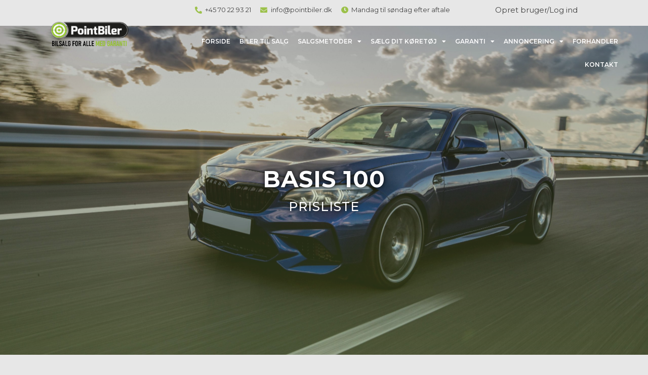

--- FILE ---
content_type: text/html; charset=UTF-8
request_url: https://pointbiler.dk/garanti/bil/basis-100-prisliste/
body_size: 19194
content:
<!doctype html>
<html lang="en-US">
<head>
	<meta charset="UTF-8">
		<meta name="viewport" content="width=device-width, initial-scale=1">
	<link rel="profile" href="https://gmpg.org/xfn/11">
	<title>Basis 100 prisliste &#8211; PointBiler.dk</title>
<meta name='robots' content='max-image-preview:large' />
<link rel="alternate" type="application/rss+xml" title="PointBiler.dk &raquo; Feed" href="https://pointbiler.dk/feed/" />
<link rel="alternate" type="application/rss+xml" title="PointBiler.dk &raquo; Comments Feed" href="https://pointbiler.dk/comments/feed/" />
<script>
window._wpemojiSettings = {"baseUrl":"https:\/\/s.w.org\/images\/core\/emoji\/14.0.0\/72x72\/","ext":".png","svgUrl":"https:\/\/s.w.org\/images\/core\/emoji\/14.0.0\/svg\/","svgExt":".svg","source":{"concatemoji":"https:\/\/pointbiler.dk\/wp-includes\/js\/wp-emoji-release.min.js?ver=6.1.1"}};
/*! This file is auto-generated */
!function(e,a,t){var n,r,o,i=a.createElement("canvas"),p=i.getContext&&i.getContext("2d");function s(e,t){var a=String.fromCharCode,e=(p.clearRect(0,0,i.width,i.height),p.fillText(a.apply(this,e),0,0),i.toDataURL());return p.clearRect(0,0,i.width,i.height),p.fillText(a.apply(this,t),0,0),e===i.toDataURL()}function c(e){var t=a.createElement("script");t.src=e,t.defer=t.type="text/javascript",a.getElementsByTagName("head")[0].appendChild(t)}for(o=Array("flag","emoji"),t.supports={everything:!0,everythingExceptFlag:!0},r=0;r<o.length;r++)t.supports[o[r]]=function(e){if(p&&p.fillText)switch(p.textBaseline="top",p.font="600 32px Arial",e){case"flag":return s([127987,65039,8205,9895,65039],[127987,65039,8203,9895,65039])?!1:!s([55356,56826,55356,56819],[55356,56826,8203,55356,56819])&&!s([55356,57332,56128,56423,56128,56418,56128,56421,56128,56430,56128,56423,56128,56447],[55356,57332,8203,56128,56423,8203,56128,56418,8203,56128,56421,8203,56128,56430,8203,56128,56423,8203,56128,56447]);case"emoji":return!s([129777,127995,8205,129778,127999],[129777,127995,8203,129778,127999])}return!1}(o[r]),t.supports.everything=t.supports.everything&&t.supports[o[r]],"flag"!==o[r]&&(t.supports.everythingExceptFlag=t.supports.everythingExceptFlag&&t.supports[o[r]]);t.supports.everythingExceptFlag=t.supports.everythingExceptFlag&&!t.supports.flag,t.DOMReady=!1,t.readyCallback=function(){t.DOMReady=!0},t.supports.everything||(n=function(){t.readyCallback()},a.addEventListener?(a.addEventListener("DOMContentLoaded",n,!1),e.addEventListener("load",n,!1)):(e.attachEvent("onload",n),a.attachEvent("onreadystatechange",function(){"complete"===a.readyState&&t.readyCallback()})),(e=t.source||{}).concatemoji?c(e.concatemoji):e.wpemoji&&e.twemoji&&(c(e.twemoji),c(e.wpemoji)))}(window,document,window._wpemojiSettings);
</script>
<style>
img.wp-smiley,
img.emoji {
	display: inline !important;
	border: none !important;
	box-shadow: none !important;
	height: 1em !important;
	width: 1em !important;
	margin: 0 0.07em !important;
	vertical-align: -0.1em !important;
	background: none !important;
	padding: 0 !important;
}
</style>
	<link rel='stylesheet' id='wp-block-library-css' href='https://pointbiler.dk/wp-includes/css/dist/block-library/style.min.css?ver=6.1.1' media='all' />
<link rel='stylesheet' id='classic-theme-styles-css' href='https://pointbiler.dk/wp-includes/css/classic-themes.min.css?ver=1' media='all' />
<style id='global-styles-inline-css'>
body{--wp--preset--color--black: #000000;--wp--preset--color--cyan-bluish-gray: #abb8c3;--wp--preset--color--white: #ffffff;--wp--preset--color--pale-pink: #f78da7;--wp--preset--color--vivid-red: #cf2e2e;--wp--preset--color--luminous-vivid-orange: #ff6900;--wp--preset--color--luminous-vivid-amber: #fcb900;--wp--preset--color--light-green-cyan: #7bdcb5;--wp--preset--color--vivid-green-cyan: #00d084;--wp--preset--color--pale-cyan-blue: #8ed1fc;--wp--preset--color--vivid-cyan-blue: #0693e3;--wp--preset--color--vivid-purple: #9b51e0;--wp--preset--gradient--vivid-cyan-blue-to-vivid-purple: linear-gradient(135deg,rgba(6,147,227,1) 0%,rgb(155,81,224) 100%);--wp--preset--gradient--light-green-cyan-to-vivid-green-cyan: linear-gradient(135deg,rgb(122,220,180) 0%,rgb(0,208,130) 100%);--wp--preset--gradient--luminous-vivid-amber-to-luminous-vivid-orange: linear-gradient(135deg,rgba(252,185,0,1) 0%,rgba(255,105,0,1) 100%);--wp--preset--gradient--luminous-vivid-orange-to-vivid-red: linear-gradient(135deg,rgba(255,105,0,1) 0%,rgb(207,46,46) 100%);--wp--preset--gradient--very-light-gray-to-cyan-bluish-gray: linear-gradient(135deg,rgb(238,238,238) 0%,rgb(169,184,195) 100%);--wp--preset--gradient--cool-to-warm-spectrum: linear-gradient(135deg,rgb(74,234,220) 0%,rgb(151,120,209) 20%,rgb(207,42,186) 40%,rgb(238,44,130) 60%,rgb(251,105,98) 80%,rgb(254,248,76) 100%);--wp--preset--gradient--blush-light-purple: linear-gradient(135deg,rgb(255,206,236) 0%,rgb(152,150,240) 100%);--wp--preset--gradient--blush-bordeaux: linear-gradient(135deg,rgb(254,205,165) 0%,rgb(254,45,45) 50%,rgb(107,0,62) 100%);--wp--preset--gradient--luminous-dusk: linear-gradient(135deg,rgb(255,203,112) 0%,rgb(199,81,192) 50%,rgb(65,88,208) 100%);--wp--preset--gradient--pale-ocean: linear-gradient(135deg,rgb(255,245,203) 0%,rgb(182,227,212) 50%,rgb(51,167,181) 100%);--wp--preset--gradient--electric-grass: linear-gradient(135deg,rgb(202,248,128) 0%,rgb(113,206,126) 100%);--wp--preset--gradient--midnight: linear-gradient(135deg,rgb(2,3,129) 0%,rgb(40,116,252) 100%);--wp--preset--duotone--dark-grayscale: url('#wp-duotone-dark-grayscale');--wp--preset--duotone--grayscale: url('#wp-duotone-grayscale');--wp--preset--duotone--purple-yellow: url('#wp-duotone-purple-yellow');--wp--preset--duotone--blue-red: url('#wp-duotone-blue-red');--wp--preset--duotone--midnight: url('#wp-duotone-midnight');--wp--preset--duotone--magenta-yellow: url('#wp-duotone-magenta-yellow');--wp--preset--duotone--purple-green: url('#wp-duotone-purple-green');--wp--preset--duotone--blue-orange: url('#wp-duotone-blue-orange');--wp--preset--font-size--small: 13px;--wp--preset--font-size--medium: 20px;--wp--preset--font-size--large: 36px;--wp--preset--font-size--x-large: 42px;--wp--preset--spacing--20: 0.44rem;--wp--preset--spacing--30: 0.67rem;--wp--preset--spacing--40: 1rem;--wp--preset--spacing--50: 1.5rem;--wp--preset--spacing--60: 2.25rem;--wp--preset--spacing--70: 3.38rem;--wp--preset--spacing--80: 5.06rem;}:where(.is-layout-flex){gap: 0.5em;}body .is-layout-flow > .alignleft{float: left;margin-inline-start: 0;margin-inline-end: 2em;}body .is-layout-flow > .alignright{float: right;margin-inline-start: 2em;margin-inline-end: 0;}body .is-layout-flow > .aligncenter{margin-left: auto !important;margin-right: auto !important;}body .is-layout-constrained > .alignleft{float: left;margin-inline-start: 0;margin-inline-end: 2em;}body .is-layout-constrained > .alignright{float: right;margin-inline-start: 2em;margin-inline-end: 0;}body .is-layout-constrained > .aligncenter{margin-left: auto !important;margin-right: auto !important;}body .is-layout-constrained > :where(:not(.alignleft):not(.alignright):not(.alignfull)){max-width: var(--wp--style--global--content-size);margin-left: auto !important;margin-right: auto !important;}body .is-layout-constrained > .alignwide{max-width: var(--wp--style--global--wide-size);}body .is-layout-flex{display: flex;}body .is-layout-flex{flex-wrap: wrap;align-items: center;}body .is-layout-flex > *{margin: 0;}:where(.wp-block-columns.is-layout-flex){gap: 2em;}.has-black-color{color: var(--wp--preset--color--black) !important;}.has-cyan-bluish-gray-color{color: var(--wp--preset--color--cyan-bluish-gray) !important;}.has-white-color{color: var(--wp--preset--color--white) !important;}.has-pale-pink-color{color: var(--wp--preset--color--pale-pink) !important;}.has-vivid-red-color{color: var(--wp--preset--color--vivid-red) !important;}.has-luminous-vivid-orange-color{color: var(--wp--preset--color--luminous-vivid-orange) !important;}.has-luminous-vivid-amber-color{color: var(--wp--preset--color--luminous-vivid-amber) !important;}.has-light-green-cyan-color{color: var(--wp--preset--color--light-green-cyan) !important;}.has-vivid-green-cyan-color{color: var(--wp--preset--color--vivid-green-cyan) !important;}.has-pale-cyan-blue-color{color: var(--wp--preset--color--pale-cyan-blue) !important;}.has-vivid-cyan-blue-color{color: var(--wp--preset--color--vivid-cyan-blue) !important;}.has-vivid-purple-color{color: var(--wp--preset--color--vivid-purple) !important;}.has-black-background-color{background-color: var(--wp--preset--color--black) !important;}.has-cyan-bluish-gray-background-color{background-color: var(--wp--preset--color--cyan-bluish-gray) !important;}.has-white-background-color{background-color: var(--wp--preset--color--white) !important;}.has-pale-pink-background-color{background-color: var(--wp--preset--color--pale-pink) !important;}.has-vivid-red-background-color{background-color: var(--wp--preset--color--vivid-red) !important;}.has-luminous-vivid-orange-background-color{background-color: var(--wp--preset--color--luminous-vivid-orange) !important;}.has-luminous-vivid-amber-background-color{background-color: var(--wp--preset--color--luminous-vivid-amber) !important;}.has-light-green-cyan-background-color{background-color: var(--wp--preset--color--light-green-cyan) !important;}.has-vivid-green-cyan-background-color{background-color: var(--wp--preset--color--vivid-green-cyan) !important;}.has-pale-cyan-blue-background-color{background-color: var(--wp--preset--color--pale-cyan-blue) !important;}.has-vivid-cyan-blue-background-color{background-color: var(--wp--preset--color--vivid-cyan-blue) !important;}.has-vivid-purple-background-color{background-color: var(--wp--preset--color--vivid-purple) !important;}.has-black-border-color{border-color: var(--wp--preset--color--black) !important;}.has-cyan-bluish-gray-border-color{border-color: var(--wp--preset--color--cyan-bluish-gray) !important;}.has-white-border-color{border-color: var(--wp--preset--color--white) !important;}.has-pale-pink-border-color{border-color: var(--wp--preset--color--pale-pink) !important;}.has-vivid-red-border-color{border-color: var(--wp--preset--color--vivid-red) !important;}.has-luminous-vivid-orange-border-color{border-color: var(--wp--preset--color--luminous-vivid-orange) !important;}.has-luminous-vivid-amber-border-color{border-color: var(--wp--preset--color--luminous-vivid-amber) !important;}.has-light-green-cyan-border-color{border-color: var(--wp--preset--color--light-green-cyan) !important;}.has-vivid-green-cyan-border-color{border-color: var(--wp--preset--color--vivid-green-cyan) !important;}.has-pale-cyan-blue-border-color{border-color: var(--wp--preset--color--pale-cyan-blue) !important;}.has-vivid-cyan-blue-border-color{border-color: var(--wp--preset--color--vivid-cyan-blue) !important;}.has-vivid-purple-border-color{border-color: var(--wp--preset--color--vivid-purple) !important;}.has-vivid-cyan-blue-to-vivid-purple-gradient-background{background: var(--wp--preset--gradient--vivid-cyan-blue-to-vivid-purple) !important;}.has-light-green-cyan-to-vivid-green-cyan-gradient-background{background: var(--wp--preset--gradient--light-green-cyan-to-vivid-green-cyan) !important;}.has-luminous-vivid-amber-to-luminous-vivid-orange-gradient-background{background: var(--wp--preset--gradient--luminous-vivid-amber-to-luminous-vivid-orange) !important;}.has-luminous-vivid-orange-to-vivid-red-gradient-background{background: var(--wp--preset--gradient--luminous-vivid-orange-to-vivid-red) !important;}.has-very-light-gray-to-cyan-bluish-gray-gradient-background{background: var(--wp--preset--gradient--very-light-gray-to-cyan-bluish-gray) !important;}.has-cool-to-warm-spectrum-gradient-background{background: var(--wp--preset--gradient--cool-to-warm-spectrum) !important;}.has-blush-light-purple-gradient-background{background: var(--wp--preset--gradient--blush-light-purple) !important;}.has-blush-bordeaux-gradient-background{background: var(--wp--preset--gradient--blush-bordeaux) !important;}.has-luminous-dusk-gradient-background{background: var(--wp--preset--gradient--luminous-dusk) !important;}.has-pale-ocean-gradient-background{background: var(--wp--preset--gradient--pale-ocean) !important;}.has-electric-grass-gradient-background{background: var(--wp--preset--gradient--electric-grass) !important;}.has-midnight-gradient-background{background: var(--wp--preset--gradient--midnight) !important;}.has-small-font-size{font-size: var(--wp--preset--font-size--small) !important;}.has-medium-font-size{font-size: var(--wp--preset--font-size--medium) !important;}.has-large-font-size{font-size: var(--wp--preset--font-size--large) !important;}.has-x-large-font-size{font-size: var(--wp--preset--font-size--x-large) !important;}
.wp-block-navigation a:where(:not(.wp-element-button)){color: inherit;}
:where(.wp-block-columns.is-layout-flex){gap: 2em;}
.wp-block-pullquote{font-size: 1.5em;line-height: 1.6;}
</style>
<link rel='stylesheet' id='dashicons-css' href='https://pointbiler.dk/wp-includes/css/dashicons.min.css?ver=6.1.1' media='all' />
<link rel='stylesheet' id='rmp-menu-styles-css' href='https://pointbiler.dk/wp-content/uploads/rmp-menu/css/rmp-menu.css?ver=871' media='all' />
<link rel='stylesheet' id='hello-elementor-css' href='https://pointbiler.dk/wp-content/themes/hello-elementor/style.min.css?ver=2.6.1' media='all' />
<link rel='stylesheet' id='hello-elementor-theme-style-css' href='https://pointbiler.dk/wp-content/themes/hello-elementor/theme.min.css?ver=2.6.1' media='all' />
<link rel='stylesheet' id='elementor-frontend-css' href='https://pointbiler.dk/wp-content/plugins/elementor/assets/css/frontend-lite.min.css?ver=3.12.2' media='all' />
<link rel='stylesheet' id='elementor-post-5-css' href='https://pointbiler.dk/wp-content/uploads/elementor/css/post-5.css?ver=1682598376' media='all' />
<link rel='stylesheet' id='elementor-icons-css' href='https://pointbiler.dk/wp-content/plugins/elementor/assets/lib/eicons/css/elementor-icons.min.css?ver=5.18.0' media='all' />
<link rel='stylesheet' id='swiper-css' href='https://pointbiler.dk/wp-content/plugins/elementor/assets/lib/swiper/css/swiper.min.css?ver=5.3.6' media='all' />
<link rel='stylesheet' id='elementor-pro-css' href='https://pointbiler.dk/wp-content/plugins/elementor-pro/assets/css/frontend-lite.min.css?ver=3.7.2' media='all' />
<link rel='stylesheet' id='elementor-global-css' href='https://pointbiler.dk/wp-content/uploads/elementor/css/global.css?ver=1682598376' media='all' />
<link rel='stylesheet' id='elementor-post-506-css' href='https://pointbiler.dk/wp-content/uploads/elementor/css/post-506.css?ver=1682647262' media='all' />
<link rel='stylesheet' id='elementor-post-43-css' href='https://pointbiler.dk/wp-content/uploads/elementor/css/post-43.css?ver=1733404271' media='all' />
<link rel='stylesheet' id='elementor-post-99-css' href='https://pointbiler.dk/wp-content/uploads/elementor/css/post-99.css?ver=1734085490' media='all' />
<link rel='stylesheet' id='google-fonts-1-css' href='https://fonts.googleapis.com/css?family=Montserrat%3A100%2C100italic%2C200%2C200italic%2C300%2C300italic%2C400%2C400italic%2C500%2C500italic%2C600%2C600italic%2C700%2C700italic%2C800%2C800italic%2C900%2C900italic&#038;display=auto&#038;ver=6.1.1' media='all' />
<link rel='stylesheet' id='elementor-icons-shared-0-css' href='https://pointbiler.dk/wp-content/plugins/elementor/assets/lib/font-awesome/css/fontawesome.min.css?ver=5.15.3' media='all' />
<link rel='stylesheet' id='elementor-icons-fa-solid-css' href='https://pointbiler.dk/wp-content/plugins/elementor/assets/lib/font-awesome/css/solid.min.css?ver=5.15.3' media='all' />
<link rel='stylesheet' id='elementor-icons-fa-brands-css' href='https://pointbiler.dk/wp-content/plugins/elementor/assets/lib/font-awesome/css/brands.min.css?ver=5.15.3' media='all' />
<link rel="preconnect" href="https://fonts.gstatic.com/" crossorigin><script src='https://pointbiler.dk/wp-includes/js/jquery/jquery.min.js?ver=3.6.1' id='jquery-core-js'></script>
<script src='https://pointbiler.dk/wp-includes/js/jquery/jquery-migrate.min.js?ver=3.3.2' id='jquery-migrate-js'></script>
<link rel="https://api.w.org/" href="https://pointbiler.dk/wp-json/" /><link rel="alternate" type="application/json" href="https://pointbiler.dk/wp-json/wp/v2/pages/506" /><link rel="EditURI" type="application/rsd+xml" title="RSD" href="https://pointbiler.dk/xmlrpc.php?rsd" />
<link rel="wlwmanifest" type="application/wlwmanifest+xml" href="https://pointbiler.dk/wp-includes/wlwmanifest.xml" />
<meta name="generator" content="WordPress 6.1.1" />
<link rel="canonical" href="https://pointbiler.dk/garanti/bil/basis-100-prisliste/" />
<link rel='shortlink' href='https://pointbiler.dk/?p=506' />
<link rel="alternate" type="application/json+oembed" href="https://pointbiler.dk/wp-json/oembed/1.0/embed?url=https%3A%2F%2Fpointbiler.dk%2Fgaranti%2Fbil%2Fbasis-100-prisliste%2F" />
<link rel="alternate" type="text/xml+oembed" href="https://pointbiler.dk/wp-json/oembed/1.0/embed?url=https%3A%2F%2Fpointbiler.dk%2Fgaranti%2Fbil%2Fbasis-100-prisliste%2F&#038;format=xml" />
<!-- Analytics by WP Statistics v14.0.2 - https://wp-statistics.com/ -->
<meta name="generator" content="Elementor 3.12.2; features: e_dom_optimization, e_optimized_assets_loading, e_optimized_css_loading, a11y_improvements, additional_custom_breakpoints; settings: css_print_method-external, google_font-enabled, font_display-auto">
</head>
<body class="page-template page-template-elementor_header_footer page page-id-506 page-child parent-pageid-137 wp-custom-logo elementor-default elementor-template-full-width elementor-kit-5 elementor-page elementor-page-506">

<svg xmlns="http://www.w3.org/2000/svg" viewBox="0 0 0 0" width="0" height="0" focusable="false" role="none" style="visibility: hidden; position: absolute; left: -9999px; overflow: hidden;" ><defs><filter id="wp-duotone-dark-grayscale"><feColorMatrix color-interpolation-filters="sRGB" type="matrix" values=" .299 .587 .114 0 0 .299 .587 .114 0 0 .299 .587 .114 0 0 .299 .587 .114 0 0 " /><feComponentTransfer color-interpolation-filters="sRGB" ><feFuncR type="table" tableValues="0 0.49803921568627" /><feFuncG type="table" tableValues="0 0.49803921568627" /><feFuncB type="table" tableValues="0 0.49803921568627" /><feFuncA type="table" tableValues="1 1" /></feComponentTransfer><feComposite in2="SourceGraphic" operator="in" /></filter></defs></svg><svg xmlns="http://www.w3.org/2000/svg" viewBox="0 0 0 0" width="0" height="0" focusable="false" role="none" style="visibility: hidden; position: absolute; left: -9999px; overflow: hidden;" ><defs><filter id="wp-duotone-grayscale"><feColorMatrix color-interpolation-filters="sRGB" type="matrix" values=" .299 .587 .114 0 0 .299 .587 .114 0 0 .299 .587 .114 0 0 .299 .587 .114 0 0 " /><feComponentTransfer color-interpolation-filters="sRGB" ><feFuncR type="table" tableValues="0 1" /><feFuncG type="table" tableValues="0 1" /><feFuncB type="table" tableValues="0 1" /><feFuncA type="table" tableValues="1 1" /></feComponentTransfer><feComposite in2="SourceGraphic" operator="in" /></filter></defs></svg><svg xmlns="http://www.w3.org/2000/svg" viewBox="0 0 0 0" width="0" height="0" focusable="false" role="none" style="visibility: hidden; position: absolute; left: -9999px; overflow: hidden;" ><defs><filter id="wp-duotone-purple-yellow"><feColorMatrix color-interpolation-filters="sRGB" type="matrix" values=" .299 .587 .114 0 0 .299 .587 .114 0 0 .299 .587 .114 0 0 .299 .587 .114 0 0 " /><feComponentTransfer color-interpolation-filters="sRGB" ><feFuncR type="table" tableValues="0.54901960784314 0.98823529411765" /><feFuncG type="table" tableValues="0 1" /><feFuncB type="table" tableValues="0.71764705882353 0.25490196078431" /><feFuncA type="table" tableValues="1 1" /></feComponentTransfer><feComposite in2="SourceGraphic" operator="in" /></filter></defs></svg><svg xmlns="http://www.w3.org/2000/svg" viewBox="0 0 0 0" width="0" height="0" focusable="false" role="none" style="visibility: hidden; position: absolute; left: -9999px; overflow: hidden;" ><defs><filter id="wp-duotone-blue-red"><feColorMatrix color-interpolation-filters="sRGB" type="matrix" values=" .299 .587 .114 0 0 .299 .587 .114 0 0 .299 .587 .114 0 0 .299 .587 .114 0 0 " /><feComponentTransfer color-interpolation-filters="sRGB" ><feFuncR type="table" tableValues="0 1" /><feFuncG type="table" tableValues="0 0.27843137254902" /><feFuncB type="table" tableValues="0.5921568627451 0.27843137254902" /><feFuncA type="table" tableValues="1 1" /></feComponentTransfer><feComposite in2="SourceGraphic" operator="in" /></filter></defs></svg><svg xmlns="http://www.w3.org/2000/svg" viewBox="0 0 0 0" width="0" height="0" focusable="false" role="none" style="visibility: hidden; position: absolute; left: -9999px; overflow: hidden;" ><defs><filter id="wp-duotone-midnight"><feColorMatrix color-interpolation-filters="sRGB" type="matrix" values=" .299 .587 .114 0 0 .299 .587 .114 0 0 .299 .587 .114 0 0 .299 .587 .114 0 0 " /><feComponentTransfer color-interpolation-filters="sRGB" ><feFuncR type="table" tableValues="0 0" /><feFuncG type="table" tableValues="0 0.64705882352941" /><feFuncB type="table" tableValues="0 1" /><feFuncA type="table" tableValues="1 1" /></feComponentTransfer><feComposite in2="SourceGraphic" operator="in" /></filter></defs></svg><svg xmlns="http://www.w3.org/2000/svg" viewBox="0 0 0 0" width="0" height="0" focusable="false" role="none" style="visibility: hidden; position: absolute; left: -9999px; overflow: hidden;" ><defs><filter id="wp-duotone-magenta-yellow"><feColorMatrix color-interpolation-filters="sRGB" type="matrix" values=" .299 .587 .114 0 0 .299 .587 .114 0 0 .299 .587 .114 0 0 .299 .587 .114 0 0 " /><feComponentTransfer color-interpolation-filters="sRGB" ><feFuncR type="table" tableValues="0.78039215686275 1" /><feFuncG type="table" tableValues="0 0.94901960784314" /><feFuncB type="table" tableValues="0.35294117647059 0.47058823529412" /><feFuncA type="table" tableValues="1 1" /></feComponentTransfer><feComposite in2="SourceGraphic" operator="in" /></filter></defs></svg><svg xmlns="http://www.w3.org/2000/svg" viewBox="0 0 0 0" width="0" height="0" focusable="false" role="none" style="visibility: hidden; position: absolute; left: -9999px; overflow: hidden;" ><defs><filter id="wp-duotone-purple-green"><feColorMatrix color-interpolation-filters="sRGB" type="matrix" values=" .299 .587 .114 0 0 .299 .587 .114 0 0 .299 .587 .114 0 0 .299 .587 .114 0 0 " /><feComponentTransfer color-interpolation-filters="sRGB" ><feFuncR type="table" tableValues="0.65098039215686 0.40392156862745" /><feFuncG type="table" tableValues="0 1" /><feFuncB type="table" tableValues="0.44705882352941 0.4" /><feFuncA type="table" tableValues="1 1" /></feComponentTransfer><feComposite in2="SourceGraphic" operator="in" /></filter></defs></svg><svg xmlns="http://www.w3.org/2000/svg" viewBox="0 0 0 0" width="0" height="0" focusable="false" role="none" style="visibility: hidden; position: absolute; left: -9999px; overflow: hidden;" ><defs><filter id="wp-duotone-blue-orange"><feColorMatrix color-interpolation-filters="sRGB" type="matrix" values=" .299 .587 .114 0 0 .299 .587 .114 0 0 .299 .587 .114 0 0 .299 .587 .114 0 0 " /><feComponentTransfer color-interpolation-filters="sRGB" ><feFuncR type="table" tableValues="0.098039215686275 1" /><feFuncG type="table" tableValues="0 0.66274509803922" /><feFuncB type="table" tableValues="0.84705882352941 0.41960784313725" /><feFuncA type="table" tableValues="1 1" /></feComponentTransfer><feComposite in2="SourceGraphic" operator="in" /></filter></defs></svg>			<button type="button"  aria-controls="rmp-container-2176" aria-label="Menu Trigger" id="rmp_menu_trigger-2176"  class="rmp_menu_trigger rmp-menu-trigger-boring">
								<span class="rmp-trigger-box">
									<span class="responsive-menu-pro-inner"></span>
								</span>
					</button>
						<div id="rmp-container-2176" class="rmp-container rmp-container rmp-slide-right">
							<div id="rmp-menu-title-2176" class="rmp-menu-title">
				<a href="https://pointbiler.dk/min-side/" target="_self" id="rmp-menu-title-link">
				<img class="rmp-menu-title-image" src="https://pointbiler.dk/wp-content/uploads/2021/12/Logo-2.png" alt="" title="" width="100" height="100" />				<span>Opret bruger/Log ind</span>
				</a>
			</div>
						<div id="rmp-menu-additional-content-2176" class="rmp-menu-additional-content">
					<br/>				</div>
			<div id="rmp-menu-wrap-2176" class="rmp-menu-wrap"><ul id="rmp-menu-2176" class="rmp-menu" role="menubar" aria-label="Primary Menu"><li id="rmp-menu-item-60" class=" menu-item menu-item-type-post_type menu-item-object-page menu-item-home rmp-menu-item rmp-menu-top-level-item" role="none"><a  href="https://pointbiler.dk/"  class="rmp-menu-item-link"  role="menuitem"  >Forside</a></li><li id="rmp-menu-item-1327" class=" menu-item menu-item-type-custom menu-item-object-custom rmp-menu-item rmp-menu-top-level-item" role="none"><a  href="https://pointbiler.dk/biler-til-salg/?pointpage=cars"  class="rmp-menu-item-link"  role="menuitem"  >Biler til salg</a></li><li id="rmp-menu-item-126" class=" menu-item menu-item-type-custom menu-item-object-custom menu-item-has-children rmp-menu-item rmp-menu-item-has-children rmp-menu-top-level-item" role="none"><a  class="rmp-menu-item-link"  role="menuitem"  >Salgsmetoder<div class="rmp-menu-subarrow"><span class="rmp-font-icon dashicons dashicons-arrow-down-alt2 "></span></div></a><ul aria-label="Salgsmetoder"
            role="menu" data-depth="2"
            class="rmp-submenu rmp-submenu-depth-1"><li id="rmp-menu-item-129" class=" menu-item menu-item-type-post_type menu-item-object-page rmp-menu-item rmp-menu-sub-level-item" role="none"><a  href="https://pointbiler.dk/du-saelger-selv-din-bil/"  class="rmp-menu-item-link"  role="menuitem"  >Point 1</a></li><li id="rmp-menu-item-128" class=" menu-item menu-item-type-post_type menu-item-object-page rmp-menu-item rmp-menu-sub-level-item" role="none"><a  href="https://pointbiler.dk/vi-saelger-din-bil/"  class="rmp-menu-item-link"  role="menuitem"  >Point 2</a></li><li id="rmp-menu-item-127" class=" menu-item menu-item-type-post_type menu-item-object-page rmp-menu-item rmp-menu-sub-level-item" role="none"><a  href="https://pointbiler.dk/bilen-er-hos-os-vi-saelger-den/"  class="rmp-menu-item-link"  role="menuitem"  >Point 3</a></li></ul></li><li id="rmp-menu-item-1537" class=" menu-item menu-item-type-custom menu-item-object-custom menu-item-has-children rmp-menu-item rmp-menu-item-has-children rmp-menu-top-level-item" role="none"><a  class="rmp-menu-item-link"  role="menuitem"  >Sælg dit køretøj<div class="rmp-menu-subarrow"><span class="rmp-font-icon dashicons dashicons-arrow-down-alt2 "></span></div></a><ul aria-label="Sælg dit køretøj"
            role="menu" data-depth="2"
            class="rmp-submenu rmp-submenu-depth-1"><li id="rmp-menu-item-1415" class=" menu-item menu-item-type-custom menu-item-object-custom rmp-menu-item rmp-menu-sub-level-item" role="none"><a  href="https://pointbiler.dk/saelg-dit-koeretoej/bil/?pointpage=createcar&#038;nextpage=/saelg-dit-koeretoej/bil/?pointpage=advert"  class="rmp-menu-item-link"  role="menuitem"  >Bil</a></li><li id="rmp-menu-item-1332" class=" menu-item menu-item-type-custom menu-item-object-custom rmp-menu-item rmp-menu-sub-level-item" role="none"><a  href="https://pointbiler.dk/saelg-dit-koeretoej/bil/?pointpage=createcar&#038;nextpage=/saelg-dit-koeretoej/bil/?pointpage=advert"  class="rmp-menu-item-link"  role="menuitem"  >Autocamper</a></li><li id="rmp-menu-item-1333" class=" menu-item menu-item-type-custom menu-item-object-custom rmp-menu-item rmp-menu-sub-level-item" role="none"><a  href="https://pointbiler.dk/saelg-dit-koeretoej/bil/?pointpage=createcar&#038;nextpage=/saelg-dit-koeretoej/bil/?pointpage=advert"  class="rmp-menu-item-link"  role="menuitem"  >Campingvogn</a></li><li id="rmp-menu-item-1334" class=" menu-item menu-item-type-custom menu-item-object-custom rmp-menu-item rmp-menu-sub-level-item" role="none"><a  href="https://pointbiler.dk/saelg-dit-koeretoej/bil/?pointpage=createcar&#038;nextpage=/saelg-dit-koeretoej/bil/?pointpage=advert"  class="rmp-menu-item-link"  role="menuitem"  >ATV</a></li><li id="rmp-menu-item-1335" class=" menu-item menu-item-type-custom menu-item-object-custom rmp-menu-item rmp-menu-sub-level-item" role="none"><a  href="https://pointbiler.dk/saelg-dit-koeretoej/bil/?pointpage=createcar&#038;nextpage=/saelg-dit-koeretoej/bil/?pointpage=advert"  class="rmp-menu-item-link"  role="menuitem"  >MC</a></li></ul></li><li id="rmp-menu-item-147" class=" menu-item menu-item-type-custom menu-item-object-custom menu-item-has-children rmp-menu-item rmp-menu-item-has-children rmp-menu-top-level-item" role="none"><a  class="rmp-menu-item-link"  role="menuitem"  >Garanti<div class="rmp-menu-subarrow"><span class="rmp-font-icon dashicons dashicons-arrow-down-alt2 "></span></div></a><ul aria-label="Garanti"
            role="menu" data-depth="2"
            class="rmp-submenu rmp-submenu-depth-1"><li id="rmp-menu-item-152" class=" menu-item menu-item-type-post_type menu-item-object-page current-page-ancestor rmp-menu-item rmp-menu-sub-level-item" role="none"><a  href="https://pointbiler.dk/garanti/bil/"  class="rmp-menu-item-link"  role="menuitem"  >Bil</a></li><li id="rmp-menu-item-151" class=" menu-item menu-item-type-post_type menu-item-object-page rmp-menu-item rmp-menu-sub-level-item" role="none"><a  href="https://pointbiler.dk/autocamper/"  class="rmp-menu-item-link"  role="menuitem"  >Autocamper</a></li><li id="rmp-menu-item-150" class=" menu-item menu-item-type-post_type menu-item-object-page rmp-menu-item rmp-menu-sub-level-item" role="none"><a  href="https://pointbiler.dk/campingvogn/"  class="rmp-menu-item-link"  role="menuitem"  >Campingvogn</a></li><li id="rmp-menu-item-149" class=" menu-item menu-item-type-post_type menu-item-object-page rmp-menu-item rmp-menu-sub-level-item" role="none"><a  href="https://pointbiler.dk/atv/"  class="rmp-menu-item-link"  role="menuitem"  >ATV</a></li><li id="rmp-menu-item-148" class=" menu-item menu-item-type-post_type menu-item-object-page rmp-menu-item rmp-menu-sub-level-item" role="none"><a  href="https://pointbiler.dk/mc/"  class="rmp-menu-item-link"  role="menuitem"  >MC</a></li></ul></li><li id="rmp-menu-item-162" class=" menu-item menu-item-type-custom menu-item-object-custom menu-item-has-children rmp-menu-item rmp-menu-item-has-children rmp-menu-top-level-item" role="none"><a  class="rmp-menu-item-link"  role="menuitem"  >Annoncering<div class="rmp-menu-subarrow"><span class="rmp-font-icon dashicons dashicons-arrow-down-alt2 "></span></div></a><ul aria-label="Annoncering"
            role="menu" data-depth="2"
            class="rmp-submenu rmp-submenu-depth-1"><li id="rmp-menu-item-161" class=" menu-item menu-item-type-post_type menu-item-object-page rmp-menu-item rmp-menu-sub-level-item" role="none"><a  href="https://pointbiler.dk/point-biler/"  class="rmp-menu-item-link"  role="menuitem"  >Point Biler</a></li><li id="rmp-menu-item-160" class=" menu-item menu-item-type-post_type menu-item-object-page rmp-menu-item rmp-menu-sub-level-item" role="none"><a  href="https://pointbiler.dk/dba-bilbasen/"  class="rmp-menu-item-link"  role="menuitem"  >DBA &#038; Bilbasen</a></li><li id="rmp-menu-item-159" class=" menu-item menu-item-type-post_type menu-item-object-page rmp-menu-item rmp-menu-sub-level-item" role="none"><a  href="https://pointbiler.dk/dba-gulgratis/"  class="rmp-menu-item-link"  role="menuitem"  >DBA &#038; Gul&#038;Gratis</a></li></ul></li><li id="rmp-menu-item-136" class=" menu-item menu-item-type-post_type menu-item-object-page rmp-menu-item rmp-menu-top-level-item" role="none"><a  href="https://pointbiler.dk/forhandlere-og-vaerksteder-soeges/"  class="rmp-menu-item-link"  role="menuitem"  >Forhandler</a></li><li id="rmp-menu-item-66" class=" menu-item menu-item-type-post_type menu-item-object-page rmp-menu-item rmp-menu-top-level-item" role="none"><a  href="https://pointbiler.dk/kontakt/"  class="rmp-menu-item-link"  role="menuitem"  >Kontakt</a></li></ul></div>			</div>
			
<a class="skip-link screen-reader-text" href="#content">
	Skip to content</a>

		<div data-elementor-type="header" data-elementor-id="43" class="elementor elementor-43 elementor-location-header">
								<section class="elementor-section elementor-top-section elementor-element elementor-element-f3768cf elementor-reverse-tablet elementor-reverse-mobile elementor-section-boxed elementor-section-height-default elementor-section-height-default" data-id="f3768cf" data-element_type="section" data-settings="{&quot;background_background&quot;:&quot;classic&quot;}">
						<div class="elementor-container elementor-column-gap-default">
					<div class="elementor-column elementor-col-33 elementor-top-column elementor-element elementor-element-e9f20a4 elementor-hidden-tablet" data-id="e9f20a4" data-element_type="column">
			<div class="elementor-widget-wrap">
									</div>
		</div>
				<div class="elementor-column elementor-col-33 elementor-top-column elementor-element elementor-element-d4d37ee" data-id="d4d37ee" data-element_type="column">
			<div class="elementor-widget-wrap elementor-element-populated">
								<div class="elementor-element elementor-element-a921eea elementor-icon-list--layout-inline elementor-align-center elementor-list-item-link-full_width elementor-widget elementor-widget-icon-list" data-id="a921eea" data-element_type="widget" data-widget_type="icon-list.default">
				<div class="elementor-widget-container">
			<link rel="stylesheet" href="https://pointbiler.dk/wp-content/plugins/elementor/assets/css/widget-icon-list.min.css">		<ul class="elementor-icon-list-items elementor-inline-items">
							<li class="elementor-icon-list-item elementor-inline-item">
											<a href="tel:70229321">

												<span class="elementor-icon-list-icon">
							<i aria-hidden="true" class="fas fa-phone-alt"></i>						</span>
										<span class="elementor-icon-list-text">+45 70 22 93 21</span>
											</a>
									</li>
								<li class="elementor-icon-list-item elementor-inline-item">
											<a href="mailto:info@pointbiler.dk">

												<span class="elementor-icon-list-icon">
							<i aria-hidden="true" class="fas fa-envelope"></i>						</span>
										<span class="elementor-icon-list-text">info@pointbiler.dk</span>
											</a>
									</li>
								<li class="elementor-icon-list-item elementor-inline-item">
											<span class="elementor-icon-list-icon">
							<i aria-hidden="true" class="fas fa-clock"></i>						</span>
										<span class="elementor-icon-list-text">Mandag til søndag efter aftale</span>
									</li>
						</ul>
				</div>
				</div>
					</div>
		</div>
				<div class="elementor-column elementor-col-33 elementor-top-column elementor-element elementor-element-1fee0cc" data-id="1fee0cc" data-element_type="column">
			<div class="elementor-widget-wrap elementor-element-populated">
								<div class="elementor-element elementor-element-e40311f elementor-widget elementor-widget-heading" data-id="e40311f" data-element_type="widget" data-widget_type="heading.default">
				<div class="elementor-widget-container">
			<style>/*! elementor - v3.12.2 - 23-04-2023 */
.elementor-heading-title{padding:0;margin:0;line-height:1}.elementor-widget-heading .elementor-heading-title[class*=elementor-size-]>a{color:inherit;font-size:inherit;line-height:inherit}.elementor-widget-heading .elementor-heading-title.elementor-size-small{font-size:15px}.elementor-widget-heading .elementor-heading-title.elementor-size-medium{font-size:19px}.elementor-widget-heading .elementor-heading-title.elementor-size-large{font-size:29px}.elementor-widget-heading .elementor-heading-title.elementor-size-xl{font-size:39px}.elementor-widget-heading .elementor-heading-title.elementor-size-xxl{font-size:59px}</style><h2 class="elementor-heading-title elementor-size-default"><a href="https://pointbiler.dk/min-side/">Opret bruger/Log ind</a></h2>		</div>
				</div>
					</div>
		</div>
							</div>
		</section>
				<section class="elementor-section elementor-top-section elementor-element elementor-element-3901cdc elementor-section-boxed elementor-section-height-default elementor-section-height-default" data-id="3901cdc" data-element_type="section" data-settings="{&quot;sticky&quot;:&quot;top&quot;,&quot;sticky_on&quot;:[&quot;desktop&quot;,&quot;tablet&quot;,&quot;mobile&quot;],&quot;sticky_offset&quot;:0,&quot;sticky_effects_offset&quot;:0}">
						<div class="elementor-container elementor-column-gap-default">
					<div class="elementor-column elementor-col-50 elementor-top-column elementor-element elementor-element-0db4e9c" data-id="0db4e9c" data-element_type="column">
			<div class="elementor-widget-wrap elementor-element-populated">
								<div class="elementor-element elementor-element-30f6eca logo elementor-widget elementor-widget-theme-site-logo elementor-widget-image" data-id="30f6eca" data-element_type="widget" data-widget_type="theme-site-logo.default">
				<div class="elementor-widget-container">
			<style>/*! elementor - v3.12.2 - 23-04-2023 */
.elementor-widget-image{text-align:center}.elementor-widget-image a{display:inline-block}.elementor-widget-image a img[src$=".svg"]{width:48px}.elementor-widget-image img{vertical-align:middle;display:inline-block}</style>													<a href="https://pointbiler.dk">
							<img width="560" height="148" src="https://pointbiler.dk/wp-content/uploads/2021/12/cropped-cropped-Logo.png" class="attachment-full size-full wp-image-3049" alt="logo" loading="lazy" srcset="https://pointbiler.dk/wp-content/uploads/2021/12/cropped-cropped-Logo.png 560w, https://pointbiler.dk/wp-content/uploads/2021/12/cropped-cropped-Logo-300x79.png 300w" sizes="(max-width: 560px) 100vw, 560px" />								</a>
															</div>
				</div>
					</div>
		</div>
				<div class="elementor-column elementor-col-50 elementor-top-column elementor-element elementor-element-1a3e345" data-id="1a3e345" data-element_type="column">
			<div class="elementor-widget-wrap elementor-element-populated">
								<div class="elementor-element elementor-element-ddcd715 elementor-nav-menu__align-right elementor-nav-menu__text-align-center elementor-hidden-tablet elementor-hidden-mobile elementor-nav-menu--dropdown-tablet elementor-nav-menu--toggle elementor-nav-menu--burger elementor-widget elementor-widget-nav-menu" data-id="ddcd715" data-element_type="widget" data-settings="{&quot;layout&quot;:&quot;horizontal&quot;,&quot;submenu_icon&quot;:{&quot;value&quot;:&quot;&lt;i class=\&quot;fas fa-caret-down\&quot;&gt;&lt;\/i&gt;&quot;,&quot;library&quot;:&quot;fa-solid&quot;},&quot;toggle&quot;:&quot;burger&quot;}" data-widget_type="nav-menu.default">
				<div class="elementor-widget-container">
			<link rel="stylesheet" href="https://pointbiler.dk/wp-content/plugins/elementor-pro/assets/css/widget-nav-menu.min.css">			<nav migration_allowed="1" migrated="0" role="navigation" class="elementor-nav-menu--main elementor-nav-menu__container elementor-nav-menu--layout-horizontal e--pointer-underline e--animation-fade">
				<ul id="menu-1-ddcd715" class="elementor-nav-menu"><li class="menu-item menu-item-type-post_type menu-item-object-page menu-item-home menu-item-60"><a href="https://pointbiler.dk/" class="elementor-item">Forside</a></li>
<li class="menu-item menu-item-type-custom menu-item-object-custom menu-item-1327"><a href="https://pointbiler.dk/biler-til-salg/?pointpage=cars" class="elementor-item">Biler til salg</a></li>
<li class="menu-item menu-item-type-custom menu-item-object-custom menu-item-has-children menu-item-126"><a class="elementor-item">Salgsmetoder</a>
<ul class="sub-menu elementor-nav-menu--dropdown">
	<li class="menu-item menu-item-type-post_type menu-item-object-page menu-item-129"><a href="https://pointbiler.dk/du-saelger-selv-din-bil/" class="elementor-sub-item">Point 1</a></li>
	<li class="menu-item menu-item-type-post_type menu-item-object-page menu-item-128"><a href="https://pointbiler.dk/vi-saelger-din-bil/" class="elementor-sub-item">Point 2</a></li>
	<li class="menu-item menu-item-type-post_type menu-item-object-page menu-item-127"><a href="https://pointbiler.dk/bilen-er-hos-os-vi-saelger-den/" class="elementor-sub-item">Point 3</a></li>
</ul>
</li>
<li class="menu-item menu-item-type-custom menu-item-object-custom menu-item-has-children menu-item-1537"><a class="elementor-item">Sælg dit køretøj</a>
<ul class="sub-menu elementor-nav-menu--dropdown">
	<li class="menu-item menu-item-type-custom menu-item-object-custom menu-item-1415"><a href="https://pointbiler.dk/saelg-dit-koeretoej/bil/?pointpage=createcar&#038;nextpage=/saelg-dit-koeretoej/bil/?pointpage=advert" class="elementor-sub-item">Bil</a></li>
	<li class="menu-item menu-item-type-custom menu-item-object-custom menu-item-1332"><a href="https://pointbiler.dk/saelg-dit-koeretoej/bil/?pointpage=createcar&#038;nextpage=/saelg-dit-koeretoej/bil/?pointpage=advert" class="elementor-sub-item">Autocamper</a></li>
	<li class="menu-item menu-item-type-custom menu-item-object-custom menu-item-1333"><a href="https://pointbiler.dk/saelg-dit-koeretoej/bil/?pointpage=createcar&#038;nextpage=/saelg-dit-koeretoej/bil/?pointpage=advert" class="elementor-sub-item">Campingvogn</a></li>
	<li class="menu-item menu-item-type-custom menu-item-object-custom menu-item-1334"><a href="https://pointbiler.dk/saelg-dit-koeretoej/bil/?pointpage=createcar&#038;nextpage=/saelg-dit-koeretoej/bil/?pointpage=advert" class="elementor-sub-item">ATV</a></li>
	<li class="menu-item menu-item-type-custom menu-item-object-custom menu-item-1335"><a href="https://pointbiler.dk/saelg-dit-koeretoej/bil/?pointpage=createcar&#038;nextpage=/saelg-dit-koeretoej/bil/?pointpage=advert" class="elementor-sub-item">MC</a></li>
</ul>
</li>
<li class="menu-item menu-item-type-custom menu-item-object-custom menu-item-has-children menu-item-147"><a class="elementor-item">Garanti</a>
<ul class="sub-menu elementor-nav-menu--dropdown">
	<li class="menu-item menu-item-type-post_type menu-item-object-page current-page-ancestor menu-item-152"><a href="https://pointbiler.dk/garanti/bil/" class="elementor-sub-item">Bil</a></li>
	<li class="menu-item menu-item-type-post_type menu-item-object-page menu-item-151"><a href="https://pointbiler.dk/autocamper/" class="elementor-sub-item">Autocamper</a></li>
	<li class="menu-item menu-item-type-post_type menu-item-object-page menu-item-150"><a href="https://pointbiler.dk/campingvogn/" class="elementor-sub-item">Campingvogn</a></li>
	<li class="menu-item menu-item-type-post_type menu-item-object-page menu-item-149"><a href="https://pointbiler.dk/atv/" class="elementor-sub-item">ATV</a></li>
	<li class="menu-item menu-item-type-post_type menu-item-object-page menu-item-148"><a href="https://pointbiler.dk/mc/" class="elementor-sub-item">MC</a></li>
</ul>
</li>
<li class="menu-item menu-item-type-custom menu-item-object-custom menu-item-has-children menu-item-162"><a class="elementor-item">Annoncering</a>
<ul class="sub-menu elementor-nav-menu--dropdown">
	<li class="menu-item menu-item-type-post_type menu-item-object-page menu-item-161"><a href="https://pointbiler.dk/point-biler/" class="elementor-sub-item">Point Biler</a></li>
	<li class="menu-item menu-item-type-post_type menu-item-object-page menu-item-160"><a href="https://pointbiler.dk/dba-bilbasen/" class="elementor-sub-item">DBA &#038; Bilbasen</a></li>
	<li class="menu-item menu-item-type-post_type menu-item-object-page menu-item-159"><a href="https://pointbiler.dk/dba-gulgratis/" class="elementor-sub-item">DBA &#038; Gul&#038;Gratis</a></li>
</ul>
</li>
<li class="menu-item menu-item-type-post_type menu-item-object-page menu-item-136"><a href="https://pointbiler.dk/forhandlere-og-vaerksteder-soeges/" class="elementor-item">Forhandler</a></li>
<li class="menu-item menu-item-type-post_type menu-item-object-page menu-item-66"><a href="https://pointbiler.dk/kontakt/" class="elementor-item">Kontakt</a></li>
</ul>			</nav>
					<div class="elementor-menu-toggle" role="button" tabindex="0" aria-label="Menu Toggle" aria-expanded="false">
			<i aria-hidden="true" role="presentation" class="elementor-menu-toggle__icon--open eicon-menu-bar"></i><i aria-hidden="true" role="presentation" class="elementor-menu-toggle__icon--close eicon-close"></i>			<span class="elementor-screen-only">Menu</span>
		</div>
			<nav class="elementor-nav-menu--dropdown elementor-nav-menu__container" role="navigation" aria-hidden="true">
				<ul id="menu-2-ddcd715" class="elementor-nav-menu"><li class="menu-item menu-item-type-post_type menu-item-object-page menu-item-home menu-item-60"><a href="https://pointbiler.dk/" class="elementor-item" tabindex="-1">Forside</a></li>
<li class="menu-item menu-item-type-custom menu-item-object-custom menu-item-1327"><a href="https://pointbiler.dk/biler-til-salg/?pointpage=cars" class="elementor-item" tabindex="-1">Biler til salg</a></li>
<li class="menu-item menu-item-type-custom menu-item-object-custom menu-item-has-children menu-item-126"><a class="elementor-item" tabindex="-1">Salgsmetoder</a>
<ul class="sub-menu elementor-nav-menu--dropdown">
	<li class="menu-item menu-item-type-post_type menu-item-object-page menu-item-129"><a href="https://pointbiler.dk/du-saelger-selv-din-bil/" class="elementor-sub-item" tabindex="-1">Point 1</a></li>
	<li class="menu-item menu-item-type-post_type menu-item-object-page menu-item-128"><a href="https://pointbiler.dk/vi-saelger-din-bil/" class="elementor-sub-item" tabindex="-1">Point 2</a></li>
	<li class="menu-item menu-item-type-post_type menu-item-object-page menu-item-127"><a href="https://pointbiler.dk/bilen-er-hos-os-vi-saelger-den/" class="elementor-sub-item" tabindex="-1">Point 3</a></li>
</ul>
</li>
<li class="menu-item menu-item-type-custom menu-item-object-custom menu-item-has-children menu-item-1537"><a class="elementor-item" tabindex="-1">Sælg dit køretøj</a>
<ul class="sub-menu elementor-nav-menu--dropdown">
	<li class="menu-item menu-item-type-custom menu-item-object-custom menu-item-1415"><a href="https://pointbiler.dk/saelg-dit-koeretoej/bil/?pointpage=createcar&#038;nextpage=/saelg-dit-koeretoej/bil/?pointpage=advert" class="elementor-sub-item" tabindex="-1">Bil</a></li>
	<li class="menu-item menu-item-type-custom menu-item-object-custom menu-item-1332"><a href="https://pointbiler.dk/saelg-dit-koeretoej/bil/?pointpage=createcar&#038;nextpage=/saelg-dit-koeretoej/bil/?pointpage=advert" class="elementor-sub-item" tabindex="-1">Autocamper</a></li>
	<li class="menu-item menu-item-type-custom menu-item-object-custom menu-item-1333"><a href="https://pointbiler.dk/saelg-dit-koeretoej/bil/?pointpage=createcar&#038;nextpage=/saelg-dit-koeretoej/bil/?pointpage=advert" class="elementor-sub-item" tabindex="-1">Campingvogn</a></li>
	<li class="menu-item menu-item-type-custom menu-item-object-custom menu-item-1334"><a href="https://pointbiler.dk/saelg-dit-koeretoej/bil/?pointpage=createcar&#038;nextpage=/saelg-dit-koeretoej/bil/?pointpage=advert" class="elementor-sub-item" tabindex="-1">ATV</a></li>
	<li class="menu-item menu-item-type-custom menu-item-object-custom menu-item-1335"><a href="https://pointbiler.dk/saelg-dit-koeretoej/bil/?pointpage=createcar&#038;nextpage=/saelg-dit-koeretoej/bil/?pointpage=advert" class="elementor-sub-item" tabindex="-1">MC</a></li>
</ul>
</li>
<li class="menu-item menu-item-type-custom menu-item-object-custom menu-item-has-children menu-item-147"><a class="elementor-item" tabindex="-1">Garanti</a>
<ul class="sub-menu elementor-nav-menu--dropdown">
	<li class="menu-item menu-item-type-post_type menu-item-object-page current-page-ancestor menu-item-152"><a href="https://pointbiler.dk/garanti/bil/" class="elementor-sub-item" tabindex="-1">Bil</a></li>
	<li class="menu-item menu-item-type-post_type menu-item-object-page menu-item-151"><a href="https://pointbiler.dk/autocamper/" class="elementor-sub-item" tabindex="-1">Autocamper</a></li>
	<li class="menu-item menu-item-type-post_type menu-item-object-page menu-item-150"><a href="https://pointbiler.dk/campingvogn/" class="elementor-sub-item" tabindex="-1">Campingvogn</a></li>
	<li class="menu-item menu-item-type-post_type menu-item-object-page menu-item-149"><a href="https://pointbiler.dk/atv/" class="elementor-sub-item" tabindex="-1">ATV</a></li>
	<li class="menu-item menu-item-type-post_type menu-item-object-page menu-item-148"><a href="https://pointbiler.dk/mc/" class="elementor-sub-item" tabindex="-1">MC</a></li>
</ul>
</li>
<li class="menu-item menu-item-type-custom menu-item-object-custom menu-item-has-children menu-item-162"><a class="elementor-item" tabindex="-1">Annoncering</a>
<ul class="sub-menu elementor-nav-menu--dropdown">
	<li class="menu-item menu-item-type-post_type menu-item-object-page menu-item-161"><a href="https://pointbiler.dk/point-biler/" class="elementor-sub-item" tabindex="-1">Point Biler</a></li>
	<li class="menu-item menu-item-type-post_type menu-item-object-page menu-item-160"><a href="https://pointbiler.dk/dba-bilbasen/" class="elementor-sub-item" tabindex="-1">DBA &#038; Bilbasen</a></li>
	<li class="menu-item menu-item-type-post_type menu-item-object-page menu-item-159"><a href="https://pointbiler.dk/dba-gulgratis/" class="elementor-sub-item" tabindex="-1">DBA &#038; Gul&#038;Gratis</a></li>
</ul>
</li>
<li class="menu-item menu-item-type-post_type menu-item-object-page menu-item-136"><a href="https://pointbiler.dk/forhandlere-og-vaerksteder-soeges/" class="elementor-item" tabindex="-1">Forhandler</a></li>
<li class="menu-item menu-item-type-post_type menu-item-object-page menu-item-66"><a href="https://pointbiler.dk/kontakt/" class="elementor-item" tabindex="-1">Kontakt</a></li>
</ul>			</nav>
				</div>
				</div>
					</div>
		</div>
							</div>
		</section>
				<section class="elementor-section elementor-top-section elementor-element elementor-element-312c241 elementor-hidden-desktop elementor-hidden-tablet elementor-hidden-mobile elementor-section-boxed elementor-section-height-default elementor-section-height-default" data-id="312c241" data-element_type="section" data-settings="{&quot;sticky&quot;:&quot;top&quot;,&quot;sticky_on&quot;:[&quot;desktop&quot;,&quot;tablet&quot;,&quot;mobile&quot;],&quot;sticky_offset&quot;:0,&quot;sticky_effects_offset&quot;:0}">
						<div class="elementor-container elementor-column-gap-default">
					<div class="elementor-column elementor-col-50 elementor-top-column elementor-element elementor-element-f4dd538" data-id="f4dd538" data-element_type="column">
			<div class="elementor-widget-wrap elementor-element-populated">
								<div class="elementor-element elementor-element-150ea9a logo elementor-widget elementor-widget-theme-site-logo elementor-widget-image" data-id="150ea9a" data-element_type="widget" data-widget_type="theme-site-logo.default">
				<div class="elementor-widget-container">
																<a href="https://pointbiler.dk">
							<img width="560" height="148" src="https://pointbiler.dk/wp-content/uploads/2021/12/cropped-cropped-Logo.png" class="attachment-full size-full wp-image-3049" alt="logo" loading="lazy" srcset="https://pointbiler.dk/wp-content/uploads/2021/12/cropped-cropped-Logo.png 560w, https://pointbiler.dk/wp-content/uploads/2021/12/cropped-cropped-Logo-300x79.png 300w" sizes="(max-width: 560px) 100vw, 560px" />								</a>
															</div>
				</div>
					</div>
		</div>
				<div class="elementor-column elementor-col-50 elementor-top-column elementor-element elementor-element-45bda54" data-id="45bda54" data-element_type="column">
			<div class="elementor-widget-wrap elementor-element-populated">
								<div class="elementor-element elementor-element-ecc7dc3 elementor-view-default elementor-widget elementor-widget-icon" data-id="ecc7dc3" data-element_type="widget" data-widget_type="icon.default">
				<div class="elementor-widget-container">
					<div class="elementor-icon-wrapper">
			<a class="elementor-icon" href="#elementor-action%3Aaction%3Dpopup%3Aopen%26settings%3DeyJpZCI6IjE3MyIsInRvZ2dsZSI6ZmFsc2V9">
			<i aria-hidden="true" class="fas fa-stream"></i>			</a>
		</div>
				</div>
				</div>
					</div>
		</div>
							</div>
		</section>
						</div>
				<div data-elementor-type="wp-page" data-elementor-id="506" class="elementor elementor-506">
									<section class="elementor-section elementor-top-section elementor-element elementor-element-be26cf5 elementor-section-height-min-height elementor-section-boxed elementor-section-height-default elementor-section-items-middle" data-id="be26cf5" data-element_type="section" data-settings="{&quot;background_background&quot;:&quot;classic&quot;}">
							<div class="elementor-background-overlay"></div>
							<div class="elementor-container elementor-column-gap-default">
					<div class="elementor-column elementor-col-100 elementor-top-column elementor-element elementor-element-570b401" data-id="570b401" data-element_type="column">
			<div class="elementor-widget-wrap elementor-element-populated">
								<div class="elementor-element elementor-element-5facf96 animated-slow elementor-invisible elementor-widget elementor-widget-heading" data-id="5facf96" data-element_type="widget" data-settings="{&quot;_animation&quot;:&quot;fadeInUp&quot;}" data-widget_type="heading.default">
				<div class="elementor-widget-container">
			<h1 class="elementor-heading-title elementor-size-default">Basis 100</h1>		</div>
				</div>
				<div class="elementor-element elementor-element-665a9cd elementor-widget elementor-widget-heading" data-id="665a9cd" data-element_type="widget" data-widget_type="heading.default">
				<div class="elementor-widget-container">
			<h4 class="elementor-heading-title elementor-size-default">Prisliste</h4>		</div>
				</div>
					</div>
		</div>
							</div>
		</section>
				<section class="elementor-section elementor-top-section elementor-element elementor-element-0861040 elementor-section-boxed elementor-section-height-default elementor-section-height-default" data-id="0861040" data-element_type="section">
						<div class="elementor-container elementor-column-gap-default">
					<div class="elementor-column elementor-col-50 elementor-top-column elementor-element elementor-element-347933f" data-id="347933f" data-element_type="column" data-settings="{&quot;background_background&quot;:&quot;classic&quot;}">
			<div class="elementor-widget-wrap elementor-element-populated">
								<div class="elementor-element elementor-element-bba04d0 elementor-widget elementor-widget-heading" data-id="bba04d0" data-element_type="widget" data-widget_type="heading.default">
				<div class="elementor-widget-container">
			<h3 class="elementor-heading-title elementor-size-default">Sælger</h3>		</div>
				</div>
				<div class="elementor-element elementor-element-9fd0c82 elementor-widget-divider--view-line elementor-widget elementor-widget-divider" data-id="9fd0c82" data-element_type="widget" data-widget_type="divider.default">
				<div class="elementor-widget-container">
			<style>/*! elementor - v3.12.2 - 23-04-2023 */
.elementor-widget-divider{--divider-border-style:none;--divider-border-width:1px;--divider-color:#0c0d0e;--divider-icon-size:20px;--divider-element-spacing:10px;--divider-pattern-height:24px;--divider-pattern-size:20px;--divider-pattern-url:none;--divider-pattern-repeat:repeat-x}.elementor-widget-divider .elementor-divider{display:flex}.elementor-widget-divider .elementor-divider__text{font-size:15px;line-height:1;max-width:95%}.elementor-widget-divider .elementor-divider__element{margin:0 var(--divider-element-spacing);flex-shrink:0}.elementor-widget-divider .elementor-icon{font-size:var(--divider-icon-size)}.elementor-widget-divider .elementor-divider-separator{display:flex;margin:0;direction:ltr}.elementor-widget-divider--view-line_icon .elementor-divider-separator,.elementor-widget-divider--view-line_text .elementor-divider-separator{align-items:center}.elementor-widget-divider--view-line_icon .elementor-divider-separator:after,.elementor-widget-divider--view-line_icon .elementor-divider-separator:before,.elementor-widget-divider--view-line_text .elementor-divider-separator:after,.elementor-widget-divider--view-line_text .elementor-divider-separator:before{display:block;content:"";border-bottom:0;flex-grow:1;border-top:var(--divider-border-width) var(--divider-border-style) var(--divider-color)}.elementor-widget-divider--element-align-left .elementor-divider .elementor-divider-separator>.elementor-divider__svg:first-of-type{flex-grow:0;flex-shrink:100}.elementor-widget-divider--element-align-left .elementor-divider-separator:before{content:none}.elementor-widget-divider--element-align-left .elementor-divider__element{margin-left:0}.elementor-widget-divider--element-align-right .elementor-divider .elementor-divider-separator>.elementor-divider__svg:last-of-type{flex-grow:0;flex-shrink:100}.elementor-widget-divider--element-align-right .elementor-divider-separator:after{content:none}.elementor-widget-divider--element-align-right .elementor-divider__element{margin-right:0}.elementor-widget-divider:not(.elementor-widget-divider--view-line_text):not(.elementor-widget-divider--view-line_icon) .elementor-divider-separator{border-top:var(--divider-border-width) var(--divider-border-style) var(--divider-color)}.elementor-widget-divider--separator-type-pattern{--divider-border-style:none}.elementor-widget-divider--separator-type-pattern.elementor-widget-divider--view-line .elementor-divider-separator,.elementor-widget-divider--separator-type-pattern:not(.elementor-widget-divider--view-line) .elementor-divider-separator:after,.elementor-widget-divider--separator-type-pattern:not(.elementor-widget-divider--view-line) .elementor-divider-separator:before,.elementor-widget-divider--separator-type-pattern:not([class*=elementor-widget-divider--view]) .elementor-divider-separator{width:100%;min-height:var(--divider-pattern-height);-webkit-mask-size:var(--divider-pattern-size) 100%;mask-size:var(--divider-pattern-size) 100%;-webkit-mask-repeat:var(--divider-pattern-repeat);mask-repeat:var(--divider-pattern-repeat);background-color:var(--divider-color);-webkit-mask-image:var(--divider-pattern-url);mask-image:var(--divider-pattern-url)}.elementor-widget-divider--no-spacing{--divider-pattern-size:auto}.elementor-widget-divider--bg-round{--divider-pattern-repeat:round}.rtl .elementor-widget-divider .elementor-divider__text{direction:rtl}.e-con-inner>.elementor-widget-divider,.e-con>.elementor-widget-divider{width:var(--container-widget-width,100%);--flex-grow:var(--container-widget-flex-grow)}</style>		<div class="elementor-divider">
			<span class="elementor-divider-separator">
						</span>
		</div>
				</div>
				</div>
				<div class="elementor-element elementor-element-d73ad7e elementor-widget elementor-widget-text-editor" data-id="d73ad7e" data-element_type="widget" data-widget_type="text-editor.default">
				<div class="elementor-widget-container">
			<style>/*! elementor - v3.12.2 - 23-04-2023 */
.elementor-widget-text-editor.elementor-drop-cap-view-stacked .elementor-drop-cap{background-color:#69727d;color:#fff}.elementor-widget-text-editor.elementor-drop-cap-view-framed .elementor-drop-cap{color:#69727d;border:3px solid;background-color:transparent}.elementor-widget-text-editor:not(.elementor-drop-cap-view-default) .elementor-drop-cap{margin-top:8px}.elementor-widget-text-editor:not(.elementor-drop-cap-view-default) .elementor-drop-cap-letter{width:1em;height:1em}.elementor-widget-text-editor .elementor-drop-cap{float:left;text-align:center;line-height:1;font-size:50px}.elementor-widget-text-editor .elementor-drop-cap-letter{display:inline-block}</style>				<p>12 mdr. SAFE som du skal betale når din bil er solgt. Prisen udregnes efter hvor mange hk bilen har.</p>
<p>De første 12 mdr. deles prisen med køber (er delt i prislisten).</p>
<p>Bliver bilen ikke solgt skal du ikke betale for SAFE.</p>						</div>
				</div>
				<section class="elementor-section elementor-inner-section elementor-element elementor-element-d8dc712 elementor-section-boxed elementor-section-height-default elementor-section-height-default" data-id="d8dc712" data-element_type="section">
						<div class="elementor-container elementor-column-gap-default">
					<div class="elementor-column elementor-col-33 elementor-inner-column elementor-element elementor-element-d7e6e5b" data-id="d7e6e5b" data-element_type="column">
			<div class="elementor-widget-wrap elementor-element-populated">
								<div class="elementor-element elementor-element-d9004fa elementor-widget elementor-widget-heading" data-id="d9004fa" data-element_type="widget" data-widget_type="heading.default">
				<div class="elementor-widget-container">
			<h4 class="elementor-heading-title elementor-size-default">0 - 105 HK</h4>		</div>
				</div>
					</div>
		</div>
				<div class="elementor-column elementor-col-33 elementor-inner-column elementor-element elementor-element-677aaad" data-id="677aaad" data-element_type="column">
			<div class="elementor-widget-wrap elementor-element-populated">
								<div class="elementor-element elementor-element-c81122e elementor-widget elementor-widget-heading" data-id="c81122e" data-element_type="widget" data-widget_type="heading.default">
				<div class="elementor-widget-container">
			<h4 class="elementor-heading-title elementor-size-default">12 MDR.</h4>		</div>
				</div>
					</div>
		</div>
				<div class="elementor-column elementor-col-33 elementor-inner-column elementor-element elementor-element-c390cad" data-id="c390cad" data-element_type="column">
			<div class="elementor-widget-wrap elementor-element-populated">
								<div class="elementor-element elementor-element-098bc80 elementor-widget elementor-widget-heading" data-id="098bc80" data-element_type="widget" data-widget_type="heading.default">
				<div class="elementor-widget-container">
			<h4 class="elementor-heading-title elementor-size-default">988 DKK</h4>		</div>
				</div>
					</div>
		</div>
							</div>
		</section>
				<section class="elementor-section elementor-inner-section elementor-element elementor-element-b5465af elementor-section-boxed elementor-section-height-default elementor-section-height-default" data-id="b5465af" data-element_type="section">
						<div class="elementor-container elementor-column-gap-default">
					<div class="elementor-column elementor-col-33 elementor-inner-column elementor-element elementor-element-1e42334" data-id="1e42334" data-element_type="column">
			<div class="elementor-widget-wrap elementor-element-populated">
								<div class="elementor-element elementor-element-2965370 elementor-widget elementor-widget-heading" data-id="2965370" data-element_type="widget" data-widget_type="heading.default">
				<div class="elementor-widget-container">
			<h4 class="elementor-heading-title elementor-size-default">106 - 140 HK</h4>		</div>
				</div>
					</div>
		</div>
				<div class="elementor-column elementor-col-33 elementor-inner-column elementor-element elementor-element-cd703bf" data-id="cd703bf" data-element_type="column">
			<div class="elementor-widget-wrap elementor-element-populated">
								<div class="elementor-element elementor-element-8558a4c elementor-widget elementor-widget-heading" data-id="8558a4c" data-element_type="widget" data-widget_type="heading.default">
				<div class="elementor-widget-container">
			<h4 class="elementor-heading-title elementor-size-default">12 MDR.</h4>		</div>
				</div>
					</div>
		</div>
				<div class="elementor-column elementor-col-33 elementor-inner-column elementor-element elementor-element-f18c517" data-id="f18c517" data-element_type="column">
			<div class="elementor-widget-wrap elementor-element-populated">
								<div class="elementor-element elementor-element-576a4c4 elementor-widget elementor-widget-heading" data-id="576a4c4" data-element_type="widget" data-widget_type="heading.default">
				<div class="elementor-widget-container">
			<h4 class="elementor-heading-title elementor-size-default">1.250 DKK</h4>		</div>
				</div>
					</div>
		</div>
							</div>
		</section>
				<section class="elementor-section elementor-inner-section elementor-element elementor-element-fab63ab elementor-section-boxed elementor-section-height-default elementor-section-height-default" data-id="fab63ab" data-element_type="section">
						<div class="elementor-container elementor-column-gap-default">
					<div class="elementor-column elementor-col-33 elementor-inner-column elementor-element elementor-element-5889dbe" data-id="5889dbe" data-element_type="column">
			<div class="elementor-widget-wrap elementor-element-populated">
								<div class="elementor-element elementor-element-d89412f elementor-widget elementor-widget-heading" data-id="d89412f" data-element_type="widget" data-widget_type="heading.default">
				<div class="elementor-widget-container">
			<h4 class="elementor-heading-title elementor-size-default">141 - 199 HK</h4>		</div>
				</div>
					</div>
		</div>
				<div class="elementor-column elementor-col-33 elementor-inner-column elementor-element elementor-element-6ad41bd" data-id="6ad41bd" data-element_type="column">
			<div class="elementor-widget-wrap elementor-element-populated">
								<div class="elementor-element elementor-element-670ca5a elementor-widget elementor-widget-heading" data-id="670ca5a" data-element_type="widget" data-widget_type="heading.default">
				<div class="elementor-widget-container">
			<h4 class="elementor-heading-title elementor-size-default">12 MDR.</h4>		</div>
				</div>
					</div>
		</div>
				<div class="elementor-column elementor-col-33 elementor-inner-column elementor-element elementor-element-e1a8e9d" data-id="e1a8e9d" data-element_type="column">
			<div class="elementor-widget-wrap elementor-element-populated">
								<div class="elementor-element elementor-element-5e9cae8 elementor-widget elementor-widget-heading" data-id="5e9cae8" data-element_type="widget" data-widget_type="heading.default">
				<div class="elementor-widget-container">
			<h4 class="elementor-heading-title elementor-size-default">1.423 DKK</h4>		</div>
				</div>
					</div>
		</div>
							</div>
		</section>
				<section class="elementor-section elementor-inner-section elementor-element elementor-element-1d25ce1 elementor-section-boxed elementor-section-height-default elementor-section-height-default" data-id="1d25ce1" data-element_type="section">
						<div class="elementor-container elementor-column-gap-default">
					<div class="elementor-column elementor-col-33 elementor-inner-column elementor-element elementor-element-a9c6e5d" data-id="a9c6e5d" data-element_type="column">
			<div class="elementor-widget-wrap elementor-element-populated">
								<div class="elementor-element elementor-element-ee5d02b elementor-widget elementor-widget-heading" data-id="ee5d02b" data-element_type="widget" data-widget_type="heading.default">
				<div class="elementor-widget-container">
			<h4 class="elementor-heading-title elementor-size-default">200 - 245 HK</h4>		</div>
				</div>
					</div>
		</div>
				<div class="elementor-column elementor-col-33 elementor-inner-column elementor-element elementor-element-07bf968" data-id="07bf968" data-element_type="column">
			<div class="elementor-widget-wrap elementor-element-populated">
								<div class="elementor-element elementor-element-caa9824 elementor-widget elementor-widget-heading" data-id="caa9824" data-element_type="widget" data-widget_type="heading.default">
				<div class="elementor-widget-container">
			<h4 class="elementor-heading-title elementor-size-default">12 MDR.</h4>		</div>
				</div>
					</div>
		</div>
				<div class="elementor-column elementor-col-33 elementor-inner-column elementor-element elementor-element-753fed7" data-id="753fed7" data-element_type="column">
			<div class="elementor-widget-wrap elementor-element-populated">
								<div class="elementor-element elementor-element-cc8588e elementor-widget elementor-widget-heading" data-id="cc8588e" data-element_type="widget" data-widget_type="heading.default">
				<div class="elementor-widget-container">
			<h4 class="elementor-heading-title elementor-size-default">1.835 DKK</h4>		</div>
				</div>
					</div>
		</div>
							</div>
		</section>
				<section class="elementor-section elementor-inner-section elementor-element elementor-element-061b317 elementor-section-boxed elementor-section-height-default elementor-section-height-default" data-id="061b317" data-element_type="section">
						<div class="elementor-container elementor-column-gap-default">
					<div class="elementor-column elementor-col-33 elementor-inner-column elementor-element elementor-element-47cbbf1" data-id="47cbbf1" data-element_type="column">
			<div class="elementor-widget-wrap elementor-element-populated">
								<div class="elementor-element elementor-element-92e415a elementor-widget elementor-widget-heading" data-id="92e415a" data-element_type="widget" data-widget_type="heading.default">
				<div class="elementor-widget-container">
			<h4 class="elementor-heading-title elementor-size-default">Over 245 HK</h4>		</div>
				</div>
					</div>
		</div>
				<div class="elementor-column elementor-col-33 elementor-inner-column elementor-element elementor-element-0053d9a" data-id="0053d9a" data-element_type="column">
			<div class="elementor-widget-wrap elementor-element-populated">
								<div class="elementor-element elementor-element-04fbc92 elementor-widget elementor-widget-heading" data-id="04fbc92" data-element_type="widget" data-widget_type="heading.default">
				<div class="elementor-widget-container">
			<h4 class="elementor-heading-title elementor-size-default">12 MDR.</h4>		</div>
				</div>
					</div>
		</div>
				<div class="elementor-column elementor-col-33 elementor-inner-column elementor-element elementor-element-7a728af" data-id="7a728af" data-element_type="column">
			<div class="elementor-widget-wrap elementor-element-populated">
								<div class="elementor-element elementor-element-dfa29b4 elementor-widget elementor-widget-heading" data-id="dfa29b4" data-element_type="widget" data-widget_type="heading.default">
				<div class="elementor-widget-container">
			<h4 class="elementor-heading-title elementor-size-default">2.130 DKK</h4>		</div>
				</div>
					</div>
		</div>
							</div>
		</section>
					</div>
		</div>
				<div class="elementor-column elementor-col-50 elementor-top-column elementor-element elementor-element-5740b7e" data-id="5740b7e" data-element_type="column" data-settings="{&quot;background_background&quot;:&quot;classic&quot;}">
			<div class="elementor-widget-wrap elementor-element-populated">
								<div class="elementor-element elementor-element-431d5d9 elementor-widget elementor-widget-heading" data-id="431d5d9" data-element_type="widget" data-widget_type="heading.default">
				<div class="elementor-widget-container">
			<h3 class="elementor-heading-title elementor-size-default">Køber</h3>		</div>
				</div>
				<div class="elementor-element elementor-element-9efb191 elementor-widget-divider--view-line elementor-widget elementor-widget-divider" data-id="9efb191" data-element_type="widget" data-widget_type="divider.default">
				<div class="elementor-widget-container">
					<div class="elementor-divider">
			<span class="elementor-divider-separator">
						</span>
		</div>
				</div>
				</div>
				<div class="elementor-element elementor-element-a254d0f elementor-widget elementor-widget-text-editor" data-id="a254d0f" data-element_type="widget" data-widget_type="text-editor.default">
				<div class="elementor-widget-container">
							<p>12 mdr. SAFE som du skal betale ved køb af bil. Prisen udregnes efter hvor mange hk bilen har.</p><p>De første 12 mdr. deles prisen med sælger (er delt i prislisten).</p><p>Du kan tilkøbe op til 3 års SAFE, efter bilens alder og kørte km.</p>						</div>
				</div>
				<section class="elementor-section elementor-inner-section elementor-element elementor-element-ab41ab2 elementor-section-boxed elementor-section-height-default elementor-section-height-default" data-id="ab41ab2" data-element_type="section">
						<div class="elementor-container elementor-column-gap-default">
					<div class="elementor-column elementor-col-33 elementor-inner-column elementor-element elementor-element-10a3d03" data-id="10a3d03" data-element_type="column">
			<div class="elementor-widget-wrap elementor-element-populated">
								<div class="elementor-element elementor-element-01cdf57 elementor-widget elementor-widget-heading" data-id="01cdf57" data-element_type="widget" data-widget_type="heading.default">
				<div class="elementor-widget-container">
			<h4 class="elementor-heading-title elementor-size-default">0 - 105 HK</h4>		</div>
				</div>
					</div>
		</div>
				<div class="elementor-column elementor-col-33 elementor-inner-column elementor-element elementor-element-dbd8d39" data-id="dbd8d39" data-element_type="column">
			<div class="elementor-widget-wrap elementor-element-populated">
								<div class="elementor-element elementor-element-5db4cb0 elementor-widget elementor-widget-heading" data-id="5db4cb0" data-element_type="widget" data-widget_type="heading.default">
				<div class="elementor-widget-container">
			<h4 class="elementor-heading-title elementor-size-default">12 MDR.</h4>		</div>
				</div>
					</div>
		</div>
				<div class="elementor-column elementor-col-33 elementor-inner-column elementor-element elementor-element-dd6112b" data-id="dd6112b" data-element_type="column">
			<div class="elementor-widget-wrap elementor-element-populated">
								<div class="elementor-element elementor-element-2fdd0b5 elementor-widget elementor-widget-heading" data-id="2fdd0b5" data-element_type="widget" data-widget_type="heading.default">
				<div class="elementor-widget-container">
			<h4 class="elementor-heading-title elementor-size-default">988 DKK</h4>		</div>
				</div>
					</div>
		</div>
							</div>
		</section>
				<section class="elementor-section elementor-inner-section elementor-element elementor-element-7bfa351 elementor-section-boxed elementor-section-height-default elementor-section-height-default" data-id="7bfa351" data-element_type="section">
						<div class="elementor-container elementor-column-gap-default">
					<div class="elementor-column elementor-col-33 elementor-inner-column elementor-element elementor-element-9211058" data-id="9211058" data-element_type="column">
			<div class="elementor-widget-wrap elementor-element-populated">
								<div class="elementor-element elementor-element-5f71b36 elementor-widget elementor-widget-heading" data-id="5f71b36" data-element_type="widget" data-widget_type="heading.default">
				<div class="elementor-widget-container">
			<h4 class="elementor-heading-title elementor-size-default">0 - 105 HK</h4>		</div>
				</div>
					</div>
		</div>
				<div class="elementor-column elementor-col-33 elementor-inner-column elementor-element elementor-element-72ce117" data-id="72ce117" data-element_type="column">
			<div class="elementor-widget-wrap elementor-element-populated">
								<div class="elementor-element elementor-element-7f5b34a elementor-widget elementor-widget-heading" data-id="7f5b34a" data-element_type="widget" data-widget_type="heading.default">
				<div class="elementor-widget-container">
			<h4 class="elementor-heading-title elementor-size-default">24 MDR.</h4>		</div>
				</div>
					</div>
		</div>
				<div class="elementor-column elementor-col-33 elementor-inner-column elementor-element elementor-element-9ce5072" data-id="9ce5072" data-element_type="column">
			<div class="elementor-widget-wrap elementor-element-populated">
								<div class="elementor-element elementor-element-64d3990 elementor-widget elementor-widget-heading" data-id="64d3990" data-element_type="widget" data-widget_type="heading.default">
				<div class="elementor-widget-container">
			<h4 class="elementor-heading-title elementor-size-default">2.630 DKK</h4>		</div>
				</div>
					</div>
		</div>
							</div>
		</section>
				<section class="elementor-section elementor-inner-section elementor-element elementor-element-1e4925c elementor-section-boxed elementor-section-height-default elementor-section-height-default" data-id="1e4925c" data-element_type="section">
						<div class="elementor-container elementor-column-gap-default">
					<div class="elementor-column elementor-col-33 elementor-inner-column elementor-element elementor-element-b54d1b9" data-id="b54d1b9" data-element_type="column">
			<div class="elementor-widget-wrap elementor-element-populated">
								<div class="elementor-element elementor-element-90c9ea7 elementor-widget elementor-widget-heading" data-id="90c9ea7" data-element_type="widget" data-widget_type="heading.default">
				<div class="elementor-widget-container">
			<h4 class="elementor-heading-title elementor-size-default">0 - 105 HK</h4>		</div>
				</div>
					</div>
		</div>
				<div class="elementor-column elementor-col-33 elementor-inner-column elementor-element elementor-element-0545864" data-id="0545864" data-element_type="column">
			<div class="elementor-widget-wrap elementor-element-populated">
								<div class="elementor-element elementor-element-c06fcea elementor-widget elementor-widget-heading" data-id="c06fcea" data-element_type="widget" data-widget_type="heading.default">
				<div class="elementor-widget-container">
			<h4 class="elementor-heading-title elementor-size-default">36 MDR.</h4>		</div>
				</div>
					</div>
		</div>
				<div class="elementor-column elementor-col-33 elementor-inner-column elementor-element elementor-element-6bfecd5" data-id="6bfecd5" data-element_type="column">
			<div class="elementor-widget-wrap elementor-element-populated">
								<div class="elementor-element elementor-element-4f3e49c elementor-widget elementor-widget-heading" data-id="4f3e49c" data-element_type="widget" data-widget_type="heading.default">
				<div class="elementor-widget-container">
			<h4 class="elementor-heading-title elementor-size-default">4.095 DKK</h4>		</div>
				</div>
					</div>
		</div>
							</div>
		</section>
				<section class="elementor-section elementor-inner-section elementor-element elementor-element-5a4d9ef elementor-section-boxed elementor-section-height-default elementor-section-height-default" data-id="5a4d9ef" data-element_type="section">
						<div class="elementor-container elementor-column-gap-default">
					<div class="elementor-column elementor-col-33 elementor-inner-column elementor-element elementor-element-ab88df7" data-id="ab88df7" data-element_type="column">
			<div class="elementor-widget-wrap elementor-element-populated">
								<div class="elementor-element elementor-element-ce50ba7 elementor-widget elementor-widget-heading" data-id="ce50ba7" data-element_type="widget" data-widget_type="heading.default">
				<div class="elementor-widget-container">
			<h4 class="elementor-heading-title elementor-size-default">106 - 140 HK</h4>		</div>
				</div>
					</div>
		</div>
				<div class="elementor-column elementor-col-33 elementor-inner-column elementor-element elementor-element-6878f61" data-id="6878f61" data-element_type="column">
			<div class="elementor-widget-wrap elementor-element-populated">
								<div class="elementor-element elementor-element-451579c elementor-widget elementor-widget-heading" data-id="451579c" data-element_type="widget" data-widget_type="heading.default">
				<div class="elementor-widget-container">
			<h4 class="elementor-heading-title elementor-size-default">12 MDR.</h4>		</div>
				</div>
					</div>
		</div>
				<div class="elementor-column elementor-col-33 elementor-inner-column elementor-element elementor-element-ef0fef8" data-id="ef0fef8" data-element_type="column">
			<div class="elementor-widget-wrap elementor-element-populated">
								<div class="elementor-element elementor-element-42ef73d elementor-widget elementor-widget-heading" data-id="42ef73d" data-element_type="widget" data-widget_type="heading.default">
				<div class="elementor-widget-container">
			<h4 class="elementor-heading-title elementor-size-default">1.250 DKK</h4>		</div>
				</div>
					</div>
		</div>
							</div>
		</section>
				<section class="elementor-section elementor-inner-section elementor-element elementor-element-59e74fe elementor-section-boxed elementor-section-height-default elementor-section-height-default" data-id="59e74fe" data-element_type="section">
						<div class="elementor-container elementor-column-gap-default">
					<div class="elementor-column elementor-col-33 elementor-inner-column elementor-element elementor-element-bce3474" data-id="bce3474" data-element_type="column">
			<div class="elementor-widget-wrap elementor-element-populated">
								<div class="elementor-element elementor-element-13c7a3e elementor-widget elementor-widget-heading" data-id="13c7a3e" data-element_type="widget" data-widget_type="heading.default">
				<div class="elementor-widget-container">
			<h4 class="elementor-heading-title elementor-size-default">106 - 140 HK</h4>		</div>
				</div>
					</div>
		</div>
				<div class="elementor-column elementor-col-33 elementor-inner-column elementor-element elementor-element-1521e57" data-id="1521e57" data-element_type="column">
			<div class="elementor-widget-wrap elementor-element-populated">
								<div class="elementor-element elementor-element-89730d1 elementor-widget elementor-widget-heading" data-id="89730d1" data-element_type="widget" data-widget_type="heading.default">
				<div class="elementor-widget-container">
			<h4 class="elementor-heading-title elementor-size-default">24 MDR.</h4>		</div>
				</div>
					</div>
		</div>
				<div class="elementor-column elementor-col-33 elementor-inner-column elementor-element elementor-element-2051417" data-id="2051417" data-element_type="column">
			<div class="elementor-widget-wrap elementor-element-populated">
								<div class="elementor-element elementor-element-f36460b elementor-widget elementor-widget-heading" data-id="f36460b" data-element_type="widget" data-widget_type="heading.default">
				<div class="elementor-widget-container">
			<h4 class="elementor-heading-title elementor-size-default">3.415 DKK</h4>		</div>
				</div>
					</div>
		</div>
							</div>
		</section>
				<section class="elementor-section elementor-inner-section elementor-element elementor-element-1a8c019 elementor-section-boxed elementor-section-height-default elementor-section-height-default" data-id="1a8c019" data-element_type="section">
						<div class="elementor-container elementor-column-gap-default">
					<div class="elementor-column elementor-col-33 elementor-inner-column elementor-element elementor-element-691b510" data-id="691b510" data-element_type="column">
			<div class="elementor-widget-wrap elementor-element-populated">
								<div class="elementor-element elementor-element-386d1e9 elementor-widget elementor-widget-heading" data-id="386d1e9" data-element_type="widget" data-widget_type="heading.default">
				<div class="elementor-widget-container">
			<h4 class="elementor-heading-title elementor-size-default">106 - 140 HK</h4>		</div>
				</div>
					</div>
		</div>
				<div class="elementor-column elementor-col-33 elementor-inner-column elementor-element elementor-element-ced3bf3" data-id="ced3bf3" data-element_type="column">
			<div class="elementor-widget-wrap elementor-element-populated">
								<div class="elementor-element elementor-element-0fd2b3f elementor-widget elementor-widget-heading" data-id="0fd2b3f" data-element_type="widget" data-widget_type="heading.default">
				<div class="elementor-widget-container">
			<h4 class="elementor-heading-title elementor-size-default">36 MDR.</h4>		</div>
				</div>
					</div>
		</div>
				<div class="elementor-column elementor-col-33 elementor-inner-column elementor-element elementor-element-961e98a" data-id="961e98a" data-element_type="column">
			<div class="elementor-widget-wrap elementor-element-populated">
								<div class="elementor-element elementor-element-ddc44e8 elementor-widget elementor-widget-heading" data-id="ddc44e8" data-element_type="widget" data-widget_type="heading.default">
				<div class="elementor-widget-container">
			<h4 class="elementor-heading-title elementor-size-default">5.390 DKK</h4>		</div>
				</div>
					</div>
		</div>
							</div>
		</section>
				<section class="elementor-section elementor-inner-section elementor-element elementor-element-227418d elementor-section-boxed elementor-section-height-default elementor-section-height-default" data-id="227418d" data-element_type="section">
						<div class="elementor-container elementor-column-gap-default">
					<div class="elementor-column elementor-col-33 elementor-inner-column elementor-element elementor-element-d3f3ca5" data-id="d3f3ca5" data-element_type="column">
			<div class="elementor-widget-wrap elementor-element-populated">
								<div class="elementor-element elementor-element-8a1104f elementor-widget elementor-widget-heading" data-id="8a1104f" data-element_type="widget" data-widget_type="heading.default">
				<div class="elementor-widget-container">
			<h4 class="elementor-heading-title elementor-size-default">141 - 199 HK</h4>		</div>
				</div>
					</div>
		</div>
				<div class="elementor-column elementor-col-33 elementor-inner-column elementor-element elementor-element-82ce8bc" data-id="82ce8bc" data-element_type="column">
			<div class="elementor-widget-wrap elementor-element-populated">
								<div class="elementor-element elementor-element-7f005e1 elementor-widget elementor-widget-heading" data-id="7f005e1" data-element_type="widget" data-widget_type="heading.default">
				<div class="elementor-widget-container">
			<h4 class="elementor-heading-title elementor-size-default">12 MDR.</h4>		</div>
				</div>
					</div>
		</div>
				<div class="elementor-column elementor-col-33 elementor-inner-column elementor-element elementor-element-2a9c9fa" data-id="2a9c9fa" data-element_type="column">
			<div class="elementor-widget-wrap elementor-element-populated">
								<div class="elementor-element elementor-element-38a09ed elementor-widget elementor-widget-heading" data-id="38a09ed" data-element_type="widget" data-widget_type="heading.default">
				<div class="elementor-widget-container">
			<h4 class="elementor-heading-title elementor-size-default">1.423 DKK</h4>		</div>
				</div>
					</div>
		</div>
							</div>
		</section>
				<section class="elementor-section elementor-inner-section elementor-element elementor-element-c6c043a elementor-section-boxed elementor-section-height-default elementor-section-height-default" data-id="c6c043a" data-element_type="section">
						<div class="elementor-container elementor-column-gap-default">
					<div class="elementor-column elementor-col-33 elementor-inner-column elementor-element elementor-element-84af48f" data-id="84af48f" data-element_type="column">
			<div class="elementor-widget-wrap elementor-element-populated">
								<div class="elementor-element elementor-element-1617f0a elementor-widget elementor-widget-heading" data-id="1617f0a" data-element_type="widget" data-widget_type="heading.default">
				<div class="elementor-widget-container">
			<h4 class="elementor-heading-title elementor-size-default">141 - 199 HK</h4>		</div>
				</div>
					</div>
		</div>
				<div class="elementor-column elementor-col-33 elementor-inner-column elementor-element elementor-element-baf6fe5" data-id="baf6fe5" data-element_type="column">
			<div class="elementor-widget-wrap elementor-element-populated">
								<div class="elementor-element elementor-element-0e4dfb4 elementor-widget elementor-widget-heading" data-id="0e4dfb4" data-element_type="widget" data-widget_type="heading.default">
				<div class="elementor-widget-container">
			<h4 class="elementor-heading-title elementor-size-default">24 MDR.</h4>		</div>
				</div>
					</div>
		</div>
				<div class="elementor-column elementor-col-33 elementor-inner-column elementor-element elementor-element-81b75e6" data-id="81b75e6" data-element_type="column">
			<div class="elementor-widget-wrap elementor-element-populated">
								<div class="elementor-element elementor-element-3aaa976 elementor-widget elementor-widget-heading" data-id="3aaa976" data-element_type="widget" data-widget_type="heading.default">
				<div class="elementor-widget-container">
			<h4 class="elementor-heading-title elementor-size-default">4.095 DKK</h4>		</div>
				</div>
					</div>
		</div>
							</div>
		</section>
				<section class="elementor-section elementor-inner-section elementor-element elementor-element-ca5452e elementor-section-boxed elementor-section-height-default elementor-section-height-default" data-id="ca5452e" data-element_type="section">
						<div class="elementor-container elementor-column-gap-default">
					<div class="elementor-column elementor-col-33 elementor-inner-column elementor-element elementor-element-7e62b51" data-id="7e62b51" data-element_type="column">
			<div class="elementor-widget-wrap elementor-element-populated">
								<div class="elementor-element elementor-element-28afdb3 elementor-widget elementor-widget-heading" data-id="28afdb3" data-element_type="widget" data-widget_type="heading.default">
				<div class="elementor-widget-container">
			<h4 class="elementor-heading-title elementor-size-default">141 - 199 HK</h4>		</div>
				</div>
					</div>
		</div>
				<div class="elementor-column elementor-col-33 elementor-inner-column elementor-element elementor-element-5c21821" data-id="5c21821" data-element_type="column">
			<div class="elementor-widget-wrap elementor-element-populated">
								<div class="elementor-element elementor-element-be6bad9 elementor-widget elementor-widget-heading" data-id="be6bad9" data-element_type="widget" data-widget_type="heading.default">
				<div class="elementor-widget-container">
			<h4 class="elementor-heading-title elementor-size-default">36 MDR.</h4>		</div>
				</div>
					</div>
		</div>
				<div class="elementor-column elementor-col-33 elementor-inner-column elementor-element elementor-element-f093002" data-id="f093002" data-element_type="column">
			<div class="elementor-widget-wrap elementor-element-populated">
								<div class="elementor-element elementor-element-14bac6b elementor-widget elementor-widget-heading" data-id="14bac6b" data-element_type="widget" data-widget_type="heading.default">
				<div class="elementor-widget-container">
			<h4 class="elementor-heading-title elementor-size-default">6.510 DKK</h4>		</div>
				</div>
					</div>
		</div>
							</div>
		</section>
				<section class="elementor-section elementor-inner-section elementor-element elementor-element-a29e9e8 elementor-section-boxed elementor-section-height-default elementor-section-height-default" data-id="a29e9e8" data-element_type="section">
						<div class="elementor-container elementor-column-gap-default">
					<div class="elementor-column elementor-col-33 elementor-inner-column elementor-element elementor-element-9251b64" data-id="9251b64" data-element_type="column">
			<div class="elementor-widget-wrap elementor-element-populated">
								<div class="elementor-element elementor-element-6522b8a elementor-widget elementor-widget-heading" data-id="6522b8a" data-element_type="widget" data-widget_type="heading.default">
				<div class="elementor-widget-container">
			<h4 class="elementor-heading-title elementor-size-default">200 - 245 HK</h4>		</div>
				</div>
					</div>
		</div>
				<div class="elementor-column elementor-col-33 elementor-inner-column elementor-element elementor-element-171b8fc" data-id="171b8fc" data-element_type="column">
			<div class="elementor-widget-wrap elementor-element-populated">
								<div class="elementor-element elementor-element-a95691b elementor-widget elementor-widget-heading" data-id="a95691b" data-element_type="widget" data-widget_type="heading.default">
				<div class="elementor-widget-container">
			<h4 class="elementor-heading-title elementor-size-default">12 MDR.</h4>		</div>
				</div>
					</div>
		</div>
				<div class="elementor-column elementor-col-33 elementor-inner-column elementor-element elementor-element-e4e4e8b" data-id="e4e4e8b" data-element_type="column">
			<div class="elementor-widget-wrap elementor-element-populated">
								<div class="elementor-element elementor-element-41e08c1 elementor-widget elementor-widget-heading" data-id="41e08c1" data-element_type="widget" data-widget_type="heading.default">
				<div class="elementor-widget-container">
			<h4 class="elementor-heading-title elementor-size-default">1.835 DKK</h4>		</div>
				</div>
					</div>
		</div>
							</div>
		</section>
				<section class="elementor-section elementor-inner-section elementor-element elementor-element-93b6526 elementor-section-boxed elementor-section-height-default elementor-section-height-default" data-id="93b6526" data-element_type="section">
						<div class="elementor-container elementor-column-gap-default">
					<div class="elementor-column elementor-col-33 elementor-inner-column elementor-element elementor-element-d3b4940" data-id="d3b4940" data-element_type="column">
			<div class="elementor-widget-wrap elementor-element-populated">
								<div class="elementor-element elementor-element-dfd0253 elementor-widget elementor-widget-heading" data-id="dfd0253" data-element_type="widget" data-widget_type="heading.default">
				<div class="elementor-widget-container">
			<h4 class="elementor-heading-title elementor-size-default">200 - 245 HK</h4>		</div>
				</div>
					</div>
		</div>
				<div class="elementor-column elementor-col-33 elementor-inner-column elementor-element elementor-element-f4275df" data-id="f4275df" data-element_type="column">
			<div class="elementor-widget-wrap elementor-element-populated">
								<div class="elementor-element elementor-element-9578ed7 elementor-widget elementor-widget-heading" data-id="9578ed7" data-element_type="widget" data-widget_type="heading.default">
				<div class="elementor-widget-container">
			<h4 class="elementor-heading-title elementor-size-default">24 MDR.</h4>		</div>
				</div>
					</div>
		</div>
				<div class="elementor-column elementor-col-33 elementor-inner-column elementor-element elementor-element-0b3576d" data-id="0b3576d" data-element_type="column">
			<div class="elementor-widget-wrap elementor-element-populated">
								<div class="elementor-element elementor-element-5be02f8 elementor-widget elementor-widget-heading" data-id="5be02f8" data-element_type="widget" data-widget_type="heading.default">
				<div class="elementor-widget-container">
			<h4 class="elementor-heading-title elementor-size-default">5.805 DKK</h4>		</div>
				</div>
					</div>
		</div>
							</div>
		</section>
				<section class="elementor-section elementor-inner-section elementor-element elementor-element-aae531f elementor-section-boxed elementor-section-height-default elementor-section-height-default" data-id="aae531f" data-element_type="section">
						<div class="elementor-container elementor-column-gap-default">
					<div class="elementor-column elementor-col-33 elementor-inner-column elementor-element elementor-element-8b7dcef" data-id="8b7dcef" data-element_type="column">
			<div class="elementor-widget-wrap elementor-element-populated">
								<div class="elementor-element elementor-element-84d6c54 elementor-widget elementor-widget-heading" data-id="84d6c54" data-element_type="widget" data-widget_type="heading.default">
				<div class="elementor-widget-container">
			<h4 class="elementor-heading-title elementor-size-default">200 - 245 HK</h4>		</div>
				</div>
					</div>
		</div>
				<div class="elementor-column elementor-col-33 elementor-inner-column elementor-element elementor-element-660d04d" data-id="660d04d" data-element_type="column">
			<div class="elementor-widget-wrap elementor-element-populated">
								<div class="elementor-element elementor-element-76df492 elementor-widget elementor-widget-heading" data-id="76df492" data-element_type="widget" data-widget_type="heading.default">
				<div class="elementor-widget-container">
			<h4 class="elementor-heading-title elementor-size-default">36 MDR.</h4>		</div>
				</div>
					</div>
		</div>
				<div class="elementor-column elementor-col-33 elementor-inner-column elementor-element elementor-element-11ac7e0" data-id="11ac7e0" data-element_type="column">
			<div class="elementor-widget-wrap elementor-element-populated">
								<div class="elementor-element elementor-element-0b1facd elementor-widget elementor-widget-heading" data-id="0b1facd" data-element_type="widget" data-widget_type="heading.default">
				<div class="elementor-widget-container">
			<h4 class="elementor-heading-title elementor-size-default">9.135 DKK</h4>		</div>
				</div>
					</div>
		</div>
							</div>
		</section>
				<section class="elementor-section elementor-inner-section elementor-element elementor-element-d76dd99 elementor-section-boxed elementor-section-height-default elementor-section-height-default" data-id="d76dd99" data-element_type="section">
						<div class="elementor-container elementor-column-gap-default">
					<div class="elementor-column elementor-col-33 elementor-inner-column elementor-element elementor-element-3edbddc" data-id="3edbddc" data-element_type="column">
			<div class="elementor-widget-wrap elementor-element-populated">
								<div class="elementor-element elementor-element-74dd293 elementor-widget elementor-widget-heading" data-id="74dd293" data-element_type="widget" data-widget_type="heading.default">
				<div class="elementor-widget-container">
			<h4 class="elementor-heading-title elementor-size-default">Over 245 HK</h4>		</div>
				</div>
					</div>
		</div>
				<div class="elementor-column elementor-col-33 elementor-inner-column elementor-element elementor-element-8f3d938" data-id="8f3d938" data-element_type="column">
			<div class="elementor-widget-wrap elementor-element-populated">
								<div class="elementor-element elementor-element-fed0760 elementor-widget elementor-widget-heading" data-id="fed0760" data-element_type="widget" data-widget_type="heading.default">
				<div class="elementor-widget-container">
			<h4 class="elementor-heading-title elementor-size-default">12 MDR.</h4>		</div>
				</div>
					</div>
		</div>
				<div class="elementor-column elementor-col-33 elementor-inner-column elementor-element elementor-element-1d2672d" data-id="1d2672d" data-element_type="column">
			<div class="elementor-widget-wrap elementor-element-populated">
								<div class="elementor-element elementor-element-d5d0ae6 elementor-widget elementor-widget-heading" data-id="d5d0ae6" data-element_type="widget" data-widget_type="heading.default">
				<div class="elementor-widget-container">
			<h4 class="elementor-heading-title elementor-size-default">2.130 DKK</h4>		</div>
				</div>
					</div>
		</div>
							</div>
		</section>
				<section class="elementor-section elementor-inner-section elementor-element elementor-element-4415a71 elementor-section-boxed elementor-section-height-default elementor-section-height-default" data-id="4415a71" data-element_type="section">
						<div class="elementor-container elementor-column-gap-default">
					<div class="elementor-column elementor-col-33 elementor-inner-column elementor-element elementor-element-b674504" data-id="b674504" data-element_type="column">
			<div class="elementor-widget-wrap elementor-element-populated">
								<div class="elementor-element elementor-element-b911589 elementor-widget elementor-widget-heading" data-id="b911589" data-element_type="widget" data-widget_type="heading.default">
				<div class="elementor-widget-container">
			<h4 class="elementor-heading-title elementor-size-default">Over 245 HK</h4>		</div>
				</div>
					</div>
		</div>
				<div class="elementor-column elementor-col-33 elementor-inner-column elementor-element elementor-element-068db21" data-id="068db21" data-element_type="column">
			<div class="elementor-widget-wrap elementor-element-populated">
								<div class="elementor-element elementor-element-a721ba3 elementor-widget elementor-widget-heading" data-id="a721ba3" data-element_type="widget" data-widget_type="heading.default">
				<div class="elementor-widget-container">
			<h4 class="elementor-heading-title elementor-size-default">24 MDR.</h4>		</div>
				</div>
					</div>
		</div>
				<div class="elementor-column elementor-col-33 elementor-inner-column elementor-element elementor-element-d361eae" data-id="d361eae" data-element_type="column">
			<div class="elementor-widget-wrap elementor-element-populated">
								<div class="elementor-element elementor-element-1a205ad elementor-widget elementor-widget-heading" data-id="1a205ad" data-element_type="widget" data-widget_type="heading.default">
				<div class="elementor-widget-container">
			<h4 class="elementor-heading-title elementor-size-default">6.995 DKK</h4>		</div>
				</div>
					</div>
		</div>
							</div>
		</section>
				<section class="elementor-section elementor-inner-section elementor-element elementor-element-de36fa2 elementor-section-boxed elementor-section-height-default elementor-section-height-default" data-id="de36fa2" data-element_type="section">
						<div class="elementor-container elementor-column-gap-default">
					<div class="elementor-column elementor-col-33 elementor-inner-column elementor-element elementor-element-8f48709" data-id="8f48709" data-element_type="column">
			<div class="elementor-widget-wrap elementor-element-populated">
								<div class="elementor-element elementor-element-a4aff9e elementor-widget elementor-widget-heading" data-id="a4aff9e" data-element_type="widget" data-widget_type="heading.default">
				<div class="elementor-widget-container">
			<h4 class="elementor-heading-title elementor-size-default">Over 245 HK</h4>		</div>
				</div>
					</div>
		</div>
				<div class="elementor-column elementor-col-33 elementor-inner-column elementor-element elementor-element-d269e3f" data-id="d269e3f" data-element_type="column">
			<div class="elementor-widget-wrap elementor-element-populated">
								<div class="elementor-element elementor-element-45356a6 elementor-widget elementor-widget-heading" data-id="45356a6" data-element_type="widget" data-widget_type="heading.default">
				<div class="elementor-widget-container">
			<h4 class="elementor-heading-title elementor-size-default">36 MDR.</h4>		</div>
				</div>
					</div>
		</div>
				<div class="elementor-column elementor-col-33 elementor-inner-column elementor-element elementor-element-601711e" data-id="601711e" data-element_type="column">
			<div class="elementor-widget-wrap elementor-element-populated">
								<div class="elementor-element elementor-element-c52c53c elementor-widget elementor-widget-heading" data-id="c52c53c" data-element_type="widget" data-widget_type="heading.default">
				<div class="elementor-widget-container">
			<h4 class="elementor-heading-title elementor-size-default">11.015 DKK</h4>		</div>
				</div>
					</div>
		</div>
							</div>
		</section>
					</div>
		</div>
							</div>
		</section>
							</div>
				<div data-elementor-type="footer" data-elementor-id="99" class="elementor elementor-99 elementor-location-footer">
								<section class="elementor-section elementor-top-section elementor-element elementor-element-4cf3e0e elementor-section-boxed elementor-section-height-default elementor-section-height-default" data-id="4cf3e0e" data-element_type="section" data-settings="{&quot;background_background&quot;:&quot;classic&quot;}">
							<div class="elementor-background-overlay"></div>
							<div class="elementor-container elementor-column-gap-default">
					<div class="elementor-column elementor-col-25 elementor-top-column elementor-element elementor-element-e610b33" data-id="e610b33" data-element_type="column">
			<div class="elementor-widget-wrap elementor-element-populated">
								<div class="elementor-element elementor-element-3fb5abf elementor-widget elementor-widget-image" data-id="3fb5abf" data-element_type="widget" data-widget_type="image.default">
				<div class="elementor-widget-container">
																<a href="http://185.2.82.204/~pointbiler">
							<img width="560" height="148" src="https://pointbiler.dk/wp-content/uploads/2021/12/cropped-cropped-Logo.png" class="attachment-large size-large wp-image-3049" alt="logo" loading="lazy" srcset="https://pointbiler.dk/wp-content/uploads/2021/12/cropped-cropped-Logo.png 560w, https://pointbiler.dk/wp-content/uploads/2021/12/cropped-cropped-Logo-300x79.png 300w" sizes="(max-width: 560px) 100vw, 560px" />								</a>
															</div>
				</div>
				<div class="elementor-element elementor-element-80b91ab elementor-shape-circle elementor-grid-0 e-grid-align-center elementor-widget elementor-widget-social-icons" data-id="80b91ab" data-element_type="widget" data-widget_type="social-icons.default">
				<div class="elementor-widget-container">
			<style>/*! elementor - v3.12.2 - 23-04-2023 */
.elementor-widget-social-icons.elementor-grid-0 .elementor-widget-container,.elementor-widget-social-icons.elementor-grid-mobile-0 .elementor-widget-container,.elementor-widget-social-icons.elementor-grid-tablet-0 .elementor-widget-container{line-height:1;font-size:0}.elementor-widget-social-icons:not(.elementor-grid-0):not(.elementor-grid-tablet-0):not(.elementor-grid-mobile-0) .elementor-grid{display:inline-grid}.elementor-widget-social-icons .elementor-grid{grid-column-gap:var(--grid-column-gap,5px);grid-row-gap:var(--grid-row-gap,5px);grid-template-columns:var(--grid-template-columns);justify-content:var(--justify-content,center);justify-items:var(--justify-content,center)}.elementor-icon.elementor-social-icon{font-size:var(--icon-size,25px);line-height:var(--icon-size,25px);width:calc(var(--icon-size, 25px) + (2 * var(--icon-padding, .5em)));height:calc(var(--icon-size, 25px) + (2 * var(--icon-padding, .5em)))}.elementor-social-icon{--e-social-icon-icon-color:#fff;display:inline-flex;background-color:#69727d;align-items:center;justify-content:center;text-align:center;cursor:pointer}.elementor-social-icon i{color:var(--e-social-icon-icon-color)}.elementor-social-icon svg{fill:var(--e-social-icon-icon-color)}.elementor-social-icon:last-child{margin:0}.elementor-social-icon:hover{opacity:.9;color:#fff}.elementor-social-icon-android{background-color:#a4c639}.elementor-social-icon-apple{background-color:#999}.elementor-social-icon-behance{background-color:#1769ff}.elementor-social-icon-bitbucket{background-color:#205081}.elementor-social-icon-codepen{background-color:#000}.elementor-social-icon-delicious{background-color:#39f}.elementor-social-icon-deviantart{background-color:#05cc47}.elementor-social-icon-digg{background-color:#005be2}.elementor-social-icon-dribbble{background-color:#ea4c89}.elementor-social-icon-elementor{background-color:#d30c5c}.elementor-social-icon-envelope{background-color:#ea4335}.elementor-social-icon-facebook,.elementor-social-icon-facebook-f{background-color:#3b5998}.elementor-social-icon-flickr{background-color:#0063dc}.elementor-social-icon-foursquare{background-color:#2d5be3}.elementor-social-icon-free-code-camp,.elementor-social-icon-freecodecamp{background-color:#006400}.elementor-social-icon-github{background-color:#333}.elementor-social-icon-gitlab{background-color:#e24329}.elementor-social-icon-globe{background-color:#69727d}.elementor-social-icon-google-plus,.elementor-social-icon-google-plus-g{background-color:#dd4b39}.elementor-social-icon-houzz{background-color:#7ac142}.elementor-social-icon-instagram{background-color:#262626}.elementor-social-icon-jsfiddle{background-color:#487aa2}.elementor-social-icon-link{background-color:#818a91}.elementor-social-icon-linkedin,.elementor-social-icon-linkedin-in{background-color:#0077b5}.elementor-social-icon-medium{background-color:#00ab6b}.elementor-social-icon-meetup{background-color:#ec1c40}.elementor-social-icon-mixcloud{background-color:#273a4b}.elementor-social-icon-odnoklassniki{background-color:#f4731c}.elementor-social-icon-pinterest{background-color:#bd081c}.elementor-social-icon-product-hunt{background-color:#da552f}.elementor-social-icon-reddit{background-color:#ff4500}.elementor-social-icon-rss{background-color:#f26522}.elementor-social-icon-shopping-cart{background-color:#4caf50}.elementor-social-icon-skype{background-color:#00aff0}.elementor-social-icon-slideshare{background-color:#0077b5}.elementor-social-icon-snapchat{background-color:#fffc00}.elementor-social-icon-soundcloud{background-color:#f80}.elementor-social-icon-spotify{background-color:#2ebd59}.elementor-social-icon-stack-overflow{background-color:#fe7a15}.elementor-social-icon-steam{background-color:#00adee}.elementor-social-icon-stumbleupon{background-color:#eb4924}.elementor-social-icon-telegram{background-color:#2ca5e0}.elementor-social-icon-thumb-tack{background-color:#1aa1d8}.elementor-social-icon-tripadvisor{background-color:#589442}.elementor-social-icon-tumblr{background-color:#35465c}.elementor-social-icon-twitch{background-color:#6441a5}.elementor-social-icon-twitter{background-color:#1da1f2}.elementor-social-icon-viber{background-color:#665cac}.elementor-social-icon-vimeo{background-color:#1ab7ea}.elementor-social-icon-vk{background-color:#45668e}.elementor-social-icon-weibo{background-color:#dd2430}.elementor-social-icon-weixin{background-color:#31a918}.elementor-social-icon-whatsapp{background-color:#25d366}.elementor-social-icon-wordpress{background-color:#21759b}.elementor-social-icon-xing{background-color:#026466}.elementor-social-icon-yelp{background-color:#af0606}.elementor-social-icon-youtube{background-color:#cd201f}.elementor-social-icon-500px{background-color:#0099e5}.elementor-shape-rounded .elementor-icon.elementor-social-icon{border-radius:10%}.elementor-shape-circle .elementor-icon.elementor-social-icon{border-radius:50%}</style>		<div class="elementor-social-icons-wrapper elementor-grid">
							<span class="elementor-grid-item">
					<a class="elementor-icon elementor-social-icon elementor-social-icon-facebook-f elementor-repeater-item-20cce2c" href="https://www.facebook.com/pointbiler/" target="_blank">
						<span class="elementor-screen-only">Facebook-f</span>
						<i class="fab fa-facebook-f"></i>					</a>
				</span>
					</div>
				</div>
				</div>
					</div>
		</div>
				<div class="elementor-column elementor-col-25 elementor-top-column elementor-element elementor-element-23a6bf1" data-id="23a6bf1" data-element_type="column">
			<div class="elementor-widget-wrap elementor-element-populated">
								<div class="elementor-element elementor-element-602506f elementor-widget elementor-widget-heading" data-id="602506f" data-element_type="widget" data-widget_type="heading.default">
				<div class="elementor-widget-container">
			<h3 class="elementor-heading-title elementor-size-default">Kontakt</h3>		</div>
				</div>
				<div class="elementor-element elementor-element-efea451 elementor-icon-list--layout-traditional elementor-list-item-link-full_width elementor-widget elementor-widget-icon-list" data-id="efea451" data-element_type="widget" data-widget_type="icon-list.default">
				<div class="elementor-widget-container">
					<ul class="elementor-icon-list-items">
							<li class="elementor-icon-list-item">
										<span class="elementor-icon-list-text">Søndergade 88</span>
									</li>
								<li class="elementor-icon-list-item">
										<span class="elementor-icon-list-text">9640 Farsø</span>
									</li>
								<li class="elementor-icon-list-item">
											<a href="mailto:info@pointbiler.dk">

											<span class="elementor-icon-list-text">info@pointbiler.dk</span>
											</a>
									</li>
								<li class="elementor-icon-list-item">
											<a href="tel:70229321">

											<span class="elementor-icon-list-text">+45 70 22 93 21</span>
											</a>
									</li>
								<li class="elementor-icon-list-item">
										<span class="elementor-icon-list-text">CVR: 35238778</span>
									</li>
						</ul>
				</div>
				</div>
					</div>
		</div>
				<div class="elementor-column elementor-col-25 elementor-top-column elementor-element elementor-element-72ea7d6" data-id="72ea7d6" data-element_type="column">
			<div class="elementor-widget-wrap elementor-element-populated">
								<div class="elementor-element elementor-element-ee8da0a elementor-widget elementor-widget-heading" data-id="ee8da0a" data-element_type="widget" data-widget_type="heading.default">
				<div class="elementor-widget-container">
			<h3 class="elementor-heading-title elementor-size-default">Links</h3>		</div>
				</div>
				<div class="elementor-element elementor-element-e99595f elementor-icon-list--layout-traditional elementor-list-item-link-full_width elementor-widget elementor-widget-icon-list" data-id="e99595f" data-element_type="widget" data-widget_type="icon-list.default">
				<div class="elementor-widget-container">
					<ul class="elementor-icon-list-items">
							<li class="elementor-icon-list-item">
											<a href="https://pointbiler.dk/ofte-stillede-spoergsmaal/">

											<span class="elementor-icon-list-text">Ofte stillede spørgsmål</span>
											</a>
									</li>
								<li class="elementor-icon-list-item">
											<a href="https://pointbiler.dk/handelsbetingelser/">

											<span class="elementor-icon-list-text">Handelsbetingelser</span>
											</a>
									</li>
								<li class="elementor-icon-list-item">
											<a href="https://pointbiler.dk/persondatapolitik/">

											<span class="elementor-icon-list-text">Persondatapolitik</span>
											</a>
									</li>
								<li class="elementor-icon-list-item">
											<a href="https://pointbiler.dk/alle-biler/?pointpage=login&#038;nextpage=/gdpr">

											<span class="elementor-icon-list-text">GDPR</span>
											</a>
									</li>
						</ul>
				</div>
				</div>
					</div>
		</div>
				<div class="elementor-column elementor-col-25 elementor-top-column elementor-element elementor-element-33c07ec" data-id="33c07ec" data-element_type="column">
			<div class="elementor-widget-wrap elementor-element-populated">
								<div class="elementor-element elementor-element-43a2275 elementor-widget elementor-widget-heading" data-id="43a2275" data-element_type="widget" data-widget_type="heading.default">
				<div class="elementor-widget-container">
			<h3 class="elementor-heading-title elementor-size-default">Sådan kommer du i gang</h3>		</div>
				</div>
				<div class="elementor-element elementor-element-6ff86f5 elementor-icon-list--layout-traditional elementor-list-item-link-full_width elementor-widget elementor-widget-icon-list" data-id="6ff86f5" data-element_type="widget" data-widget_type="icon-list.default">
				<div class="elementor-widget-container">
					<ul class="elementor-icon-list-items">
							<li class="elementor-icon-list-item">
											<a href="https://pointbiler.dk/saelg-dit-koeretoej/bil/?pointpage=createcar&#038;nextpage=/saelg-dit-koeretoej/bil/?pointpage=advert">

											<span class="elementor-icon-list-text">Sælg dit køretøj</span>
											</a>
									</li>
								<li class="elementor-icon-list-item">
											<a href="https://pointbiler.dk/point-biler/">

											<span class="elementor-icon-list-text">Annoncering</span>
											</a>
									</li>
								<li class="elementor-icon-list-item">
										<span class="elementor-icon-list-text">Salgsmetoder</span>
									</li>
								<li class="elementor-icon-list-item">
											<a href="https://pointbiler.dk/du-saelger-selv-din-bil/">

												<span class="elementor-icon-list-icon">
							<i aria-hidden="true" class="fas fa-check"></i>						</span>
										<span class="elementor-icon-list-text">Point 1</span>
											</a>
									</li>
								<li class="elementor-icon-list-item">
											<a href="https://pointbiler.dk/vi-saelger-din-bil/">

												<span class="elementor-icon-list-icon">
							<i aria-hidden="true" class="fas fa-check"></i>						</span>
										<span class="elementor-icon-list-text">Point 2</span>
											</a>
									</li>
								<li class="elementor-icon-list-item">
											<a href="https://pointbiler.dk/bilen-er-hos-os-vi-saelger-den/">

												<span class="elementor-icon-list-icon">
							<i aria-hidden="true" class="fas fa-check"></i>						</span>
										<span class="elementor-icon-list-text">Point 3</span>
											</a>
									</li>
						</ul>
				</div>
				</div>
					</div>
		</div>
							</div>
		</section>
				<footer class="elementor-section elementor-top-section elementor-element elementor-element-dce44f4 elementor-section-height-min-height elementor-section-content-middle elementor-section-boxed elementor-section-height-default elementor-section-items-middle" data-id="dce44f4" data-element_type="section" data-settings="{&quot;background_background&quot;:&quot;classic&quot;}">
						<div class="elementor-container elementor-column-gap-default">
					<div class="elementor-column elementor-col-50 elementor-top-column elementor-element elementor-element-63516a41" data-id="63516a41" data-element_type="column">
			<div class="elementor-widget-wrap elementor-element-populated">
								<div class="elementor-element elementor-element-e3e29ae elementor-widget elementor-widget-heading" data-id="e3e29ae" data-element_type="widget" data-widget_type="heading.default">
				<div class="elementor-widget-container">
			<h3 class="elementor-heading-title elementor-size-default">Copyright © 2022 PointBiler</h3>		</div>
				</div>
					</div>
		</div>
				<div class="elementor-column elementor-col-50 elementor-top-column elementor-element elementor-element-3590251a" data-id="3590251a" data-element_type="column">
			<div class="elementor-widget-wrap">
									</div>
		</div>
							</div>
		</footer>
						</div>
		

			<script>(function(d, s, id) {
			var js, fjs = d.getElementsByTagName(s)[0];
			js = d.createElement(s); js.id = id;
			js.src = 'https://connect.facebook.net/da_DK/sdk/xfbml.customerchat.js#xfbml=1&version=v6.0&autoLogAppEvents=1'
			fjs.parentNode.insertBefore(js, fjs);
			}(document, 'script', 'facebook-jssdk'));</script>
			<div class="fb-customerchat" attribution="wordpress" attribution_version="2.3" page_id="498776586908057"></div>

					<div data-elementor-type="popup" data-elementor-id="173" class="elementor elementor-173 elementor-location-popup" data-elementor-settings="{&quot;entrance_animation&quot;:&quot;none&quot;,&quot;exit_animation&quot;:&quot;none&quot;,&quot;entrance_animation_duration&quot;:{&quot;unit&quot;:&quot;px&quot;,&quot;size&quot;:1.1999999999999999555910790149937383830547332763671875,&quot;sizes&quot;:[]},&quot;timing&quot;:[]}">
								<section class="elementor-section elementor-top-section elementor-element elementor-element-39032e8 elementor-section-boxed elementor-section-height-default elementor-section-height-default" data-id="39032e8" data-element_type="section">
						<div class="elementor-container elementor-column-gap-default">
					<div class="elementor-column elementor-col-100 elementor-top-column elementor-element elementor-element-c2c2b3c" data-id="c2c2b3c" data-element_type="column">
			<div class="elementor-widget-wrap elementor-element-populated">
								<div class="elementor-element elementor-element-8d1028e elementor-widget elementor-widget-heading" data-id="8d1028e" data-element_type="widget" data-widget_type="heading.default">
				<div class="elementor-widget-container">
			<h2 class="elementor-heading-title elementor-size-default">Menu</h2>		</div>
				</div>
				<div class="elementor-element elementor-element-4feb8d0 elementor-icon-list--layout-traditional elementor-list-item-link-full_width elementor-widget elementor-widget-icon-list" data-id="4feb8d0" data-element_type="widget" data-widget_type="icon-list.default">
				<div class="elementor-widget-container">
					<ul class="elementor-icon-list-items">
							<li class="elementor-icon-list-item">
											<a href="https://pointbiler.dk">

											<span class="elementor-icon-list-text">Forside</span>
											</a>
									</li>
								<li class="elementor-icon-list-item">
											<a href="https://pointbiler.dk/biler-til-salg/?pointpage=cars">

											<span class="elementor-icon-list-text">Biler til salg</span>
											</a>
									</li>
								<li class="elementor-icon-list-item">
										<span class="elementor-icon-list-text">Salgsmetoder</span>
									</li>
								<li class="elementor-icon-list-item">
											<a href="/du-saelger-selv-din-bil/">

												<span class="elementor-icon-list-icon">
							<i aria-hidden="true" class="fas fa-check"></i>						</span>
										<span class="elementor-icon-list-text">Du sælger selv din bil</span>
											</a>
									</li>
								<li class="elementor-icon-list-item">
											<a href="/vi-saelger-din-bil/">

												<span class="elementor-icon-list-icon">
							<i aria-hidden="true" class="fas fa-check"></i>						</span>
										<span class="elementor-icon-list-text">Vi sælger din bil</span>
											</a>
									</li>
								<li class="elementor-icon-list-item">
											<a href="/bilen-er-hos-os-vi-saelger-den/">

												<span class="elementor-icon-list-icon">
							<i aria-hidden="true" class="fas fa-check"></i>						</span>
										<span class="elementor-icon-list-text">Bilen er står os, vi sælger den</span>
											</a>
									</li>
								<li class="elementor-icon-list-item">
											<a href="/alle-biler/?pointpage=login&#038;base64=aHR0cHM6Ly9wb2ludGJpbGVyLmRrL3NhZWxnLWRpdC1rb2VyZXRvZWovYmlsLz9wb2ludHBhZ2U9Y3JlYXRlY2FyJm5leHRwYWdlPS9zYWVsZy1kaXQta29lcmV0b2VqL2JpbC8/cG9pbnRwYWdlPWFkdmVydA==">

											<span class="elementor-icon-list-text">Sælg din bil</span>
											</a>
									</li>
								<li class="elementor-icon-list-item">
										<span class="elementor-icon-list-text">Garanti</span>
									</li>
								<li class="elementor-icon-list-item">
											<a href="/bil/">

												<span class="elementor-icon-list-icon">
							<i aria-hidden="true" class="fas fa-check"></i>						</span>
										<span class="elementor-icon-list-text">Bil</span>
											</a>
									</li>
								<li class="elementor-icon-list-item">
											<a href="/autocamper/">

												<span class="elementor-icon-list-icon">
							<i aria-hidden="true" class="fas fa-check"></i>						</span>
										<span class="elementor-icon-list-text">Autocamper</span>
											</a>
									</li>
								<li class="elementor-icon-list-item">
											<a href="/campingvogn/">

												<span class="elementor-icon-list-icon">
							<i aria-hidden="true" class="fas fa-check"></i>						</span>
										<span class="elementor-icon-list-text">Campingvogn</span>
											</a>
									</li>
								<li class="elementor-icon-list-item">
											<a href="/atv/">

												<span class="elementor-icon-list-icon">
							<i aria-hidden="true" class="fas fa-check"></i>						</span>
										<span class="elementor-icon-list-text">ATV</span>
											</a>
									</li>
								<li class="elementor-icon-list-item">
											<a href="/mc/">

												<span class="elementor-icon-list-icon">
							<i aria-hidden="true" class="fas fa-check"></i>						</span>
										<span class="elementor-icon-list-text">MC</span>
											</a>
									</li>
								<li class="elementor-icon-list-item">
										<span class="elementor-icon-list-text">Annoncering</span>
									</li>
								<li class="elementor-icon-list-item">
											<a href="/point-biler/">

												<span class="elementor-icon-list-icon">
							<i aria-hidden="true" class="fas fa-check"></i>						</span>
										<span class="elementor-icon-list-text">Point Biler</span>
											</a>
									</li>
								<li class="elementor-icon-list-item">
											<a href="/dba-bilbasen/">

												<span class="elementor-icon-list-icon">
							<i aria-hidden="true" class="fas fa-check"></i>						</span>
										<span class="elementor-icon-list-text">DBA & Bilbasen</span>
											</a>
									</li>
								<li class="elementor-icon-list-item">
											<a href="/dba-gulgratis/">

												<span class="elementor-icon-list-icon">
							<i aria-hidden="true" class="fas fa-check"></i>						</span>
										<span class="elementor-icon-list-text">DBA & Gul&Gratis</span>
											</a>
									</li>
								<li class="elementor-icon-list-item">
										<span class="elementor-icon-list-text">Forhandler</span>
									</li>
								<li class="elementor-icon-list-item">
											<a href="/forhandlere-og-vaerksteder-soeges/">

												<span class="elementor-icon-list-icon">
							<i aria-hidden="true" class="fas fa-check"></i>						</span>
										<span class="elementor-icon-list-text">Forhandlere søges</span>
											</a>
									</li>
								<li class="elementor-icon-list-item">
											<a href="/forhandlere-og-vaerksteder-soeges/">

												<span class="elementor-icon-list-icon">
							<i aria-hidden="true" class="fas fa-check"></i>						</span>
										<span class="elementor-icon-list-text">Værksteder søges</span>
											</a>
									</li>
								<li class="elementor-icon-list-item">
											<a href="/kontakt/">

												<span class="elementor-icon-list-icon">
							<i aria-hidden="true" class="fas fa-check"></i>						</span>
										<span class="elementor-icon-list-text">Kontakt</span>
											</a>
									</li>
						</ul>
				</div>
				</div>
					</div>
		</div>
							</div>
		</section>
						</div>
		<link rel='stylesheet' id='elementor-post-173-css' href='https://pointbiler.dk/wp-content/uploads/elementor/css/post-173.css?ver=1682598378' media='all' />
<link rel='stylesheet' id='e-animations-css' href='https://pointbiler.dk/wp-content/plugins/elementor/assets/lib/animations/animations.min.css?ver=3.12.2' media='all' />
<script id='rmp_menu_scripts-js-extra'>
var rmp_menu = {"ajaxURL":"https:\/\/pointbiler.dk\/wp-admin\/admin-ajax.php","wp_nonce":"17bc8f0b75","menu":[{"menu_theme":"Electric blue theme","theme_type":"downloaded","theme_location_menu":"0","submenu_submenu_arrow_width":"40","submenu_submenu_arrow_width_unit":"px","submenu_submenu_arrow_height":"39","submenu_submenu_arrow_height_unit":"px","submenu_arrow_position":"right","submenu_sub_arrow_background_colour":"","submenu_sub_arrow_background_hover_colour":"","submenu_sub_arrow_background_colour_active":"","submenu_sub_arrow_background_hover_colour_active":"","submenu_sub_arrow_border_width":"","submenu_sub_arrow_border_width_unit":"px","submenu_sub_arrow_border_colour":"#1d4354","submenu_sub_arrow_border_hover_colour":"#3f3f3f","submenu_sub_arrow_border_colour_active":"#1d4354","submenu_sub_arrow_border_hover_colour_active":"#3f3f3f","submenu_sub_arrow_shape_colour":"#fff","submenu_sub_arrow_shape_hover_colour":"#fff","submenu_sub_arrow_shape_colour_active":"#fff","submenu_sub_arrow_shape_hover_colour_active":"#fff","use_header_bar":"off","header_bar_items_order":{"logo":"off","title":"on","additional content":"off","menu":"on","search":"off"},"header_bar_title":"Responsive Menu","header_bar_html_content":"","header_bar_logo":"","header_bar_logo_link":"","header_bar_logo_width":"","header_bar_logo_width_unit":"%","header_bar_logo_height":"","header_bar_logo_height_unit":"px","header_bar_height":"80","header_bar_height_unit":"px","header_bar_padding":{"top":"0px","right":"5%","bottom":"0px","left":"5%"},"header_bar_font":"","header_bar_font_size":"14","header_bar_font_size_unit":"px","header_bar_text_color":"#ffffff","header_bar_background_color":"#1d4354","header_bar_breakpoint":"8000","header_bar_position_type":"fixed","header_bar_adjust_page":"on","header_bar_scroll_enable":"off","header_bar_scroll_background_color":"#36bdf6","mobile_breakpoint":"600","tablet_breakpoint":"1024","transition_speed":"0.5","sub_menu_speed":"0.2","show_menu_on_page_load":"off","menu_disable_scrolling":"off","menu_overlay":"off","menu_overlay_colour":"rgba(0,0,0,0.7)","desktop_menu_width":"","desktop_menu_width_unit":"%","desktop_menu_positioning":"absolute","desktop_menu_side":"left","desktop_menu_to_hide":"","use_current_theme_location":"off","mega_menu":{"225":"off","227":"off","229":"off","228":"off","226":"off"},"desktop_submenu_open_animation":"none","desktop_submenu_open_animation_speed":"100ms","desktop_submenu_open_on_click":"off","desktop_menu_hide_and_show":"off","menu_name":"Primary Menu","menu_to_use":"hovedmenu","different_menu_for_mobile":"off","menu_to_use_in_mobile":"main-menu","use_mobile_menu":"on","use_tablet_menu":"on","use_desktop_menu":"off","menu_display_on":"all-pages","menu_to_hide":"","submenu_descriptions_on":"off","custom_walker":"","menu_background_colour":"rgba(221,51,51,0)","menu_depth":"5","smooth_scroll_on":"off","smooth_scroll_speed":"500","menu_font_icons":{"id":["225"],"icon":[""]},"menu_links_height":"50","menu_links_height_unit":"px","menu_links_line_height":"40","menu_links_line_height_unit":"px","menu_depth_0":"5","menu_depth_0_unit":"%","menu_font_size":"14","menu_font_size_unit":"px","menu_font":"","menu_font_weight":"500","menu_text_alignment":"left","menu_text_letter_spacing":"","menu_word_wrap":"off","menu_link_colour":"#0a0a0a","menu_link_hover_colour":"#0a0a0a","menu_current_link_colour":"#0a0a0a","menu_current_link_hover_colour":"#0a0a0a","menu_item_background_colour":"","menu_item_background_hover_colour":"","menu_current_item_background_colour":"","menu_current_item_background_hover_colour":"","menu_border_width":"","menu_border_width_unit":"px","menu_item_border_colour":"#212121","menu_item_border_colour_hover":"#212121","menu_current_item_border_colour":"#212121","menu_current_item_border_hover_colour":"#3f3f3f","submenu_links_height":"40","submenu_links_height_unit":"px","submenu_links_line_height":"40","submenu_links_line_height_unit":"px","menu_depth_side":"left","menu_depth_1":"10","menu_depth_1_unit":"%","menu_depth_2":"","menu_depth_2_unit":"%","menu_depth_3":"","menu_depth_3_unit":"%","menu_depth_4":"25","menu_depth_4_unit":"%","submenu_item_background_colour":"","submenu_item_background_hover_colour":"","submenu_current_item_background_colour":"","submenu_current_item_background_hover_colour":"","submenu_border_width":"","submenu_border_width_unit":"px","submenu_item_border_colour":"","submenu_item_border_colour_hover":"","submenu_current_item_border_colour":"","submenu_current_item_border_hover_colour":"","submenu_font_size":"13","submenu_font_size_unit":"px","submenu_font":"","submenu_font_weight":"500","submenu_text_letter_spacing":"","submenu_text_alignment":"left","submenu_link_colour":"#0a0a0a","submenu_link_hover_colour":"#0a0a0a","submenu_current_link_colour":"#0a0a0a","submenu_current_link_hover_colour":"#0a0a0a","inactive_arrow_shape":"\u25bc","active_arrow_shape":"\u25b2","inactive_arrow_font_icon":"<span class=\"rmp-font-icon dashicons dashicons-arrow-down-alt2 \"><\/span>","active_arrow_font_icon":"<span class=\"rmp-font-icon dashicons dashicons-arrow-up-alt2 \"><\/span>","inactive_arrow_image":"","active_arrow_image":"","submenu_arrow_width":"40","submenu_arrow_width_unit":"px","submenu_arrow_height":"40","submenu_arrow_height_unit":"px","arrow_position":"right","menu_sub_arrow_shape_colour":"#0a0a0a","menu_sub_arrow_shape_hover_colour":"#0a0a0a","menu_sub_arrow_shape_colour_active":"#0a0a0a","menu_sub_arrow_shape_hover_colour_active":"#0a0a0a","menu_sub_arrow_border_width":"","menu_sub_arrow_border_width_unit":"px","menu_sub_arrow_border_colour":"","menu_sub_arrow_border_hover_colour":"","menu_sub_arrow_border_colour_active":"","menu_sub_arrow_border_hover_colour_active":"rgba(63,63,63,0)","menu_sub_arrow_background_colour":"rgba(0,0,0,0)","menu_sub_arrow_background_hover_colour":"","menu_sub_arrow_background_colour_active":"","menu_sub_arrow_background_hover_colour_active":"","fade_submenus":"off","fade_submenus_side":"left","fade_submenus_delay":"100","fade_submenus_speed":"500","use_slide_effect":"off","slide_effect_back_to_text":"Back","accordion_animation":"off","auto_expand_all_submenus":"off","auto_expand_current_submenus":"off","menu_item_click_to_trigger_submenu":"off","button_width":"55","button_width_unit":"px","button_height":"55","button_height_unit":"px","button_background_colour":"rgba(221,221,221,0)","button_background_colour_hover":"rgba(0,0,0,0)","button_background_colour_active":"rgba(10,10,10,0)","toggle_button_border_radius":"","button_transparent_background":"off","button_left_or_right":"right","button_position_type":"fixed","button_distance_from_side":"5","button_distance_from_side_unit":"%","button_top":"-5","button_top_unit":"px","button_push_with_animation":"off","button_click_animation":"boring","button_line_margin":"5","button_line_margin_unit":"px","button_line_width":"30","button_line_width_unit":"px","button_line_height":"4","button_line_height_unit":"px","button_line_colour":"#b0d772","button_line_colour_hover":"#b0d772","button_line_colour_active":"#000000","button_font_icon":"","button_font_icon_when_clicked":"","button_image":"","button_image_when_clicked":"","button_title":"","button_title_open":"","button_title_position":"left","menu_container_columns":"","button_font":"","button_font_size":"14","button_font_size_unit":"px","button_title_line_height":"13","button_title_line_height_unit":"px","button_text_colour":"#fff","button_trigger_type_click":"on","button_trigger_type_hover":"off","button_click_trigger":"#responsive-menu-pro-button","items_order":{"title":"on","additional content":"on","menu":"on","search":""},"menu_title":"Opret bruger\/Log ind","menu_title_link":"https:\/\/pointbiler.dk\/min-side\/","menu_title_link_location":"_self","menu_title_image":"https:\/\/pointbiler.dk\/wp-content\/uploads\/2021\/12\/Logo-2.png","menu_title_font_icon":"","menu_title_section_padding":{"top":"15%","right":"10%","bottom":"10%","left":"10%"},"menu_title_background_colour":"","menu_title_background_hover_colour":"","menu_title_font_size":"18","menu_title_font_size_unit":"px","menu_title_alignment":"center","menu_title_font_weight":"bold","menu_title_font_family":"","menu_title_colour":"#000000","menu_title_hover_colour":"#000000","menu_title_image_width":"433","menu_title_image_width_unit":"%","menu_title_image_height":"55","menu_title_image_height_unit":"px","menu_additional_content":"<br\/>","menu_additional_section_padding":{"top":"1%","right":"1%","bottom":"1%","left":"1%"},"menu_additional_content_font_size":"10","menu_additional_content_font_size_unit":"px","menu_additional_content_alignment":"center","menu_additional_content_colour":"#e5e5e5","menu_search_box_text":"Search","menu_search_section_padding":{"top":"5%","right":"10%","bottom":"5%","left":"10%"},"menu_search_box_height":"45","menu_search_box_height_unit":"px","menu_search_box_border_radius":"","menu_search_box_text_colour":"#ffffff","menu_search_box_background_colour":"rgba(255,255,255,0.26)","menu_search_box_placeholder_colour":"#ffffff","menu_search_box_border_colour":"rgba(255,255,255,0.28)","menu_section_padding":{"top":"5%","right":"10%","bottom":"1%","left":"10%"},"menu_width":"70","menu_width_unit":"%","menu_maximum_width":"320","menu_maximum_width_unit":"px","menu_minimum_width":"280","menu_minimum_width_unit":"px","menu_auto_height":"off","menu_container_padding":{"top":"0px","right":"0px","bottom":"0px","left":"0px"},"menu_container_background_colour":"#b0d772","menu_background_image":"","animation_type":"slide","menu_appear_from":"right","animation_speed":"0.5","page_wrapper":"","menu_close_on_body_click":"on","menu_close_on_scroll":"off","menu_close_on_link_click":"off","enable_touch_gestures":"off","hamburger_position_selector":"","menu_id":2176,"active_toggle_contents":"<span class=\"rmp-font-icon dashicons dashicons-arrow-up-alt2 \"><\/span>","inactive_toggle_contents":"<span class=\"rmp-font-icon dashicons dashicons-arrow-down-alt2 \"><\/span>"}]};
</script>
<script src='https://pointbiler.dk/wp-content/plugins/responsive-menu/v4.0.0/assets/js/rmp-menu.js?ver=4.2.3' id='rmp_menu_scripts-js'></script>
<script src='https://pointbiler.dk/wp-content/themes/hello-elementor/assets/js/hello-frontend.min.js?ver=1.0.0' id='hello-theme-frontend-js'></script>
<script src='https://pointbiler.dk/wp-content/plugins/elementor-pro/assets/lib/smartmenus/jquery.smartmenus.min.js?ver=1.0.1' id='smartmenus-js'></script>
<script src='https://pointbiler.dk/wp-content/plugins/elementor-pro/assets/js/webpack-pro.runtime.min.js?ver=3.7.2' id='elementor-pro-webpack-runtime-js'></script>
<script src='https://pointbiler.dk/wp-content/plugins/elementor/assets/js/webpack.runtime.min.js?ver=3.12.2' id='elementor-webpack-runtime-js'></script>
<script src='https://pointbiler.dk/wp-content/plugins/elementor/assets/js/frontend-modules.min.js?ver=3.12.2' id='elementor-frontend-modules-js'></script>
<script src='https://pointbiler.dk/wp-includes/js/dist/vendor/regenerator-runtime.min.js?ver=0.13.9' id='regenerator-runtime-js'></script>
<script src='https://pointbiler.dk/wp-includes/js/dist/vendor/wp-polyfill.min.js?ver=3.15.0' id='wp-polyfill-js'></script>
<script src='https://pointbiler.dk/wp-includes/js/dist/hooks.min.js?ver=4169d3cf8e8d95a3d6d5' id='wp-hooks-js'></script>
<script src='https://pointbiler.dk/wp-includes/js/dist/i18n.min.js?ver=9e794f35a71bb98672ae' id='wp-i18n-js'></script>
<script id='wp-i18n-js-after'>
wp.i18n.setLocaleData( { 'text direction\u0004ltr': [ 'ltr' ] } );
</script>
<script id='elementor-pro-frontend-js-before'>
var ElementorProFrontendConfig = {"ajaxurl":"https:\/\/pointbiler.dk\/wp-admin\/admin-ajax.php","nonce":"250791bff7","urls":{"assets":"https:\/\/pointbiler.dk\/wp-content\/plugins\/elementor-pro\/assets\/","rest":"https:\/\/pointbiler.dk\/wp-json\/"},"shareButtonsNetworks":{"facebook":{"title":"Facebook","has_counter":true},"twitter":{"title":"Twitter"},"linkedin":{"title":"LinkedIn","has_counter":true},"pinterest":{"title":"Pinterest","has_counter":true},"reddit":{"title":"Reddit","has_counter":true},"vk":{"title":"VK","has_counter":true},"odnoklassniki":{"title":"OK","has_counter":true},"tumblr":{"title":"Tumblr"},"digg":{"title":"Digg"},"skype":{"title":"Skype"},"stumbleupon":{"title":"StumbleUpon","has_counter":true},"mix":{"title":"Mix"},"telegram":{"title":"Telegram"},"pocket":{"title":"Pocket","has_counter":true},"xing":{"title":"XING","has_counter":true},"whatsapp":{"title":"WhatsApp"},"email":{"title":"Email"},"print":{"title":"Print"}},"facebook_sdk":{"lang":"en_US","app_id":""},"lottie":{"defaultAnimationUrl":"https:\/\/pointbiler.dk\/wp-content\/plugins\/elementor-pro\/modules\/lottie\/assets\/animations\/default.json"}};
</script>
<script src='https://pointbiler.dk/wp-content/plugins/elementor-pro/assets/js/frontend.min.js?ver=3.7.2' id='elementor-pro-frontend-js'></script>
<script src='https://pointbiler.dk/wp-content/plugins/elementor/assets/lib/waypoints/waypoints.min.js?ver=4.0.2' id='elementor-waypoints-js'></script>
<script src='https://pointbiler.dk/wp-includes/js/jquery/ui/core.min.js?ver=1.13.2' id='jquery-ui-core-js'></script>
<script id='elementor-frontend-js-before'>
var elementorFrontendConfig = {"environmentMode":{"edit":false,"wpPreview":false,"isScriptDebug":false},"i18n":{"shareOnFacebook":"Share on Facebook","shareOnTwitter":"Share on Twitter","pinIt":"Pin it","download":"Download","downloadImage":"Download image","fullscreen":"Fullscreen","zoom":"Zoom","share":"Share","playVideo":"Play Video","previous":"Previous","next":"Next","close":"Close"},"is_rtl":false,"breakpoints":{"xs":0,"sm":480,"md":768,"lg":1025,"xl":1440,"xxl":1600},"responsive":{"breakpoints":{"mobile":{"label":"Mobile Portrait","value":767,"default_value":767,"direction":"max","is_enabled":true},"mobile_extra":{"label":"Mobile Landscape","value":880,"default_value":880,"direction":"max","is_enabled":false},"tablet":{"label":"Tablet Portrait","value":1024,"default_value":1024,"direction":"max","is_enabled":true},"tablet_extra":{"label":"Tablet Landscape","value":1200,"default_value":1200,"direction":"max","is_enabled":false},"laptop":{"label":"Laptop","value":1366,"default_value":1366,"direction":"max","is_enabled":false},"widescreen":{"label":"Widescreen","value":2400,"default_value":2400,"direction":"min","is_enabled":false}}},"version":"3.12.2","is_static":false,"experimentalFeatures":{"e_dom_optimization":true,"e_optimized_assets_loading":true,"e_optimized_css_loading":true,"a11y_improvements":true,"additional_custom_breakpoints":true,"theme_builder_v2":true,"hello-theme-header-footer":true,"landing-pages":true,"page-transitions":true,"notes":true,"form-submissions":true,"e_scroll_snap":true},"urls":{"assets":"https:\/\/pointbiler.dk\/wp-content\/plugins\/elementor\/assets\/"},"swiperClass":"swiper-container","settings":{"page":[],"editorPreferences":[]},"kit":{"body_background_background":"classic","active_breakpoints":["viewport_mobile","viewport_tablet"],"lightbox_enable_counter":"yes","lightbox_enable_fullscreen":"yes","lightbox_enable_zoom":"yes","lightbox_enable_share":"yes","lightbox_title_src":"title","lightbox_description_src":"description","hello_header_logo_type":"logo","hello_header_menu_layout":"horizontal","hello_footer_logo_type":"logo"},"post":{"id":506,"title":"Basis%20100%20prisliste%20%E2%80%93%20PointBiler.dk","excerpt":"","featuredImage":false}};
</script>
<script src='https://pointbiler.dk/wp-content/plugins/elementor/assets/js/frontend.min.js?ver=3.12.2' id='elementor-frontend-js'></script>
<script src='https://pointbiler.dk/wp-content/plugins/elementor-pro/assets/js/elements-handlers.min.js?ver=3.7.2' id='pro-elements-handlers-js'></script>
<script src='https://pointbiler.dk/wp-content/plugins/elementor-pro/assets/lib/sticky/jquery.sticky.min.js?ver=3.7.2' id='e-sticky-js'></script>

</body>
</html>


--- FILE ---
content_type: text/css
request_url: https://pointbiler.dk/wp-content/uploads/rmp-menu/css/rmp-menu.css?ver=871
body_size: 2019
content:
#rmp_menu_trigger-2176{width: 55px;height: 55px;position: fixed;top: -5px;border-radius: 0px;display: none;text-decoration: none;right: 5%;background: rgba(221, 221, 221, 0);transition: transform 0.5s, background-color 0.5s}#rmp_menu_trigger-2176:hover, #rmp_menu_trigger-2176:focus{background: rgba(0, 0, 0, 0);text-decoration: unset}#rmp_menu_trigger-2176.is-active{background: rgba(10, 10, 10, 0)}#rmp_menu_trigger-2176 .rmp-trigger-box{width: 30px;color: #fff}#rmp_menu_trigger-2176 .rmp-trigger-icon-active, #rmp_menu_trigger-2176 .rmp-trigger-text-open{display: none}#rmp_menu_trigger-2176.is-active .rmp-trigger-icon-active, #rmp_menu_trigger-2176.is-active .rmp-trigger-text-open{display: inline}#rmp_menu_trigger-2176.is-active .rmp-trigger-icon-inactive, #rmp_menu_trigger-2176.is-active .rmp-trigger-text{display: none}#rmp_menu_trigger-2176 .rmp-trigger-label{color: #fff;pointer-events: none;line-height: 13px;font-family: inherit;font-size: 14px;display: inline;text-transform: inherit}#rmp_menu_trigger-2176 .rmp-trigger-label.rmp-trigger-label-top{display: block;margin-bottom: 12px}#rmp_menu_trigger-2176 .rmp-trigger-label.rmp-trigger-label-bottom{display: block;margin-top: 12px}#rmp_menu_trigger-2176 .responsive-menu-pro-inner{display: block}#rmp_menu_trigger-2176 .responsive-menu-pro-inner, #rmp_menu_trigger-2176 .responsive-menu-pro-inner::before, #rmp_menu_trigger-2176 .responsive-menu-pro-inner::after{width: 30px;height: 4px;background-color: #b0d772;border-radius: 4px;position: absolute}#rmp_menu_trigger-2176.is-active .responsive-menu-pro-inner, #rmp_menu_trigger-2176.is-active .responsive-menu-pro-inner::before, #rmp_menu_trigger-2176.is-active .responsive-menu-pro-inner::after{background-color: #000000}#rmp_menu_trigger-2176:hover .responsive-menu-pro-inner, #rmp_menu_trigger-2176:hover .responsive-menu-pro-inner::before, #rmp_menu_trigger-2176:hover .responsive-menu-pro-inner::after{background-color: #b0d772}@media screen and (max-width: 1024px){#rmp_menu_trigger-2176{display: block}#rmp-container-2176{position: fixed;top: 0;margin: 0;transition: transform 0.5s;overflow: auto;display: block;width: 70%;max-width: 320px;min-width: 280px;background-color: #b0d772;background-image: url("");height: 100%;right: 0;padding-top: 0px;padding-left: 0px;padding-bottom: 0px;padding-right: 0px}#rmp-menu-wrap-2176{padding-top: 5%;padding-left: 10%;padding-bottom: 1%;padding-right: 10%;background-color: rgba(221, 51, 51, 0)}#rmp-menu-wrap-2176 .rmp-menu, #rmp-menu-wrap-2176 .rmp-submenu{width: 100%;box-sizing: border-box;margin: 0;padding: 0}#rmp-menu-wrap-2176 .rmp-submenu-depth-1 .rmp-menu-item-link{padding-left: 10%}#rmp-menu-wrap-2176 .rmp-submenu-depth-4 .rmp-menu-item-link{padding-left: 25%}#rmp-menu-wrap-2176 .rmp-submenu.rmp-submenu-open{display: block}#rmp-menu-wrap-2176 .rmp-menu-item{width: 100%;list-style: none;margin: 0}#rmp-menu-wrap-2176 .rmp-menu-item-link{height: 50px;line-height: 40px;font-size: 14px;border-bottom: 0px solid #212121;font-family: inherit;color: #0a0a0a;text-align: left;background-color: inherit;font-weight: 500;letter-spacing: 0px;display: block;width: 100%;text-decoration: none;position: relative;overflow: hidden;transition: background-color 0.5s, border-color 0.5s, 0.5s;padding: 0 5%;padding-right: 50px}#rmp-menu-wrap-2176 .rmp-menu-item-link:after, #rmp-menu-wrap-2176 .rmp-menu-item-link:before{display: none}#rmp-menu-wrap-2176 .rmp-menu-item-link:hover{color: #0a0a0a;border-color: #212121;background-color: inherit}#rmp-menu-wrap-2176 .rmp-menu-item-link:focus{outline: none;border-color: unset;box-shadow: unset}#rmp-menu-wrap-2176 .rmp-menu-item-link .rmp-font-icon{height: 50px;line-height: 40px;margin-right: 10px;font-size: 14px}#rmp-menu-wrap-2176 .rmp-menu-current-item .rmp-menu-item-link{color: #0a0a0a;border-color: #212121;background-color: inherit}#rmp-menu-wrap-2176 .rmp-menu-current-item .rmp-menu-item-link:hover{color: #0a0a0a;border-color: #3f3f3f;background-color: inherit}#rmp-menu-wrap-2176 .rmp-menu-subarrow{position: absolute;top: 0;bottom: 0;text-align: center;overflow: hidden;background-size: cover;overflow: hidden;right: 0;border-left-style: solid;border-left-color: currentColor;border-left-width: 0px;height: 40px;width: 40px;color: #0a0a0a;background-color: rgba(0, 0, 0, 0)}#rmp-menu-wrap-2176 .rmp-menu-subarrow:hover{color: #0a0a0a;background-color: inherit}#rmp-menu-wrap-2176 .rmp-menu-subarrow .rmp-font-icon{margin-right: unset}#rmp-menu-wrap-2176 .rmp-menu-subarrow *{vertical-align: middle;line-height: 40px}#rmp-menu-wrap-2176 .rmp-menu-subarrow-active{display: block;background-size: cover;color: #0a0a0a;border-color: currentColor;background-color: inherit}#rmp-menu-wrap-2176 .rmp-menu-subarrow-active:hover{color: #0a0a0a;border-color: rgba(63, 63, 63, 0);background-color: inherit}#rmp-menu-wrap-2176 .rmp-submenu{display: none}#rmp-menu-wrap-2176 .rmp-submenu .rmp-menu-item-link{height: 40px;line-height: 40px;letter-spacing: 0px;font-size: 13px;border-bottom: 0px solid currentColor;font-family: inherit;font-weight: 500;color: #0a0a0a;text-align: left;background-color: inherit}#rmp-menu-wrap-2176 .rmp-submenu .rmp-menu-item-link:hover{color: #0a0a0a;background-color: inherit}#rmp-menu-wrap-2176 .rmp-submenu .rmp-menu-current-item .rmp-menu-item-link{color: #0a0a0a;border-color: currentColor;background-color: inherit}#rmp-menu-wrap-2176 .rmp-submenu .rmp-menu-current-item .rmp-menu-item-link:hover{color: #0a0a0a;background-color: inherit}#rmp-menu-wrap-2176 .rmp-menu-item-description{margin: 0;padding: 5px 5%;opacity: 0.8;color: #0a0a0a}#rmp-search-box-2176{display: block;padding-top: 5%;padding-left: 10%;padding-bottom: 5%;padding-right: 10%}#rmp-search-box-2176 .rmp-search-form{margin: 0}#rmp-search-box-2176 .rmp-search-box{background: rgba(255, 255, 255, 0.26);border: 1px solid rgba(255, 255, 255, 0.28);color: #ffffff;width: 100%;padding: 0 5%;border-radius: 0;height: 45px;-webkit-appearance: none}#rmp-search-box-2176 .rmp-search-box::placeholder{color: #ffffff}#rmp-search-box-2176 .rmp-search-box:focus{background-color: rgba(255, 255, 255, 0.26);outline: 2px solid rgba(255, 255, 255, 0.28);color: #ffffff}#rmp-menu-title-2176{background-color: inherit;color: #000000;text-align: center;font-size: 18px;padding-top: 15%;padding-left: 10%;padding-bottom: 10%;padding-right: 10%;font-weight: bold;transition: background-color 0.5s, border-color 0.5s, color 0.5s}#rmp-menu-title-2176:hover{background-color: inherit;color: #000000}#rmp-menu-title-2176 > a{color: #000000;width: 100%;background-color: unset;text-decoration: none}#rmp-menu-title-2176 > a:hover{color: #000000}#rmp-menu-title-2176 .rmp-font-icon{font-size: 18px}#rmp-menu-title-2176 .rmp-menu-title-image{width: 433%;height: 55px}#rmp-menu-additional-content-2176{padding-top: 1%;padding-left: 1%;padding-bottom: 1%;padding-right: 1%;color: #e5e5e5;text-align: center;font-size: 10px}}.rmp-container{display: none;visibility: visible;padding: 0px 0px 0px 0px;z-index: 99998;transition: all 0.3s}.rmp-container.rmp-fade-top, .rmp-container.rmp-fade-left, .rmp-container.rmp-fade-right, .rmp-container.rmp-fade-bottom{display: none}.rmp-container.rmp-slide-left, .rmp-container.rmp-push-left{transform: translateX(-100%);-ms-transform: translateX(-100%);-webkit-transform: translateX(-100%);-moz-transform: translateX(-100%)}.rmp-container.rmp-slide-left.rmp-menu-open, .rmp-container.rmp-push-left.rmp-menu-open{transform: translateX(0);-ms-transform: translateX(0);-webkit-transform: translateX(0);-moz-transform: translateX(0)}.rmp-container.rmp-slide-right, .rmp-container.rmp-push-right{transform: translateX(100%);-ms-transform: translateX(100%);-webkit-transform: translateX(100%);-moz-transform: translateX(100%)}.rmp-container.rmp-slide-right.rmp-menu-open, .rmp-container.rmp-push-right.rmp-menu-open{transform: translateX(0);-ms-transform: translateX(0);-webkit-transform: translateX(0);-moz-transform: translateX(0)}.rmp-container.rmp-slide-top, .rmp-container.rmp-push-top{transform: translateY(-100%);-ms-transform: translateY(-100%);-webkit-transform: translateY(-100%);-moz-transform: translateY(-100%)}.rmp-container.rmp-slide-top.rmp-menu-open, .rmp-container.rmp-push-top.rmp-menu-open{transform: translateY(0);-ms-transform: translateY(0);-webkit-transform: translateY(0);-moz-transform: translateY(0)}.rmp-container.rmp-slide-bottom, .rmp-container.rmp-push-bottom{transform: translateY(100%);-ms-transform: translateY(100%);-webkit-transform: translateY(100%);-moz-transform: translateY(100%)}.rmp-container.rmp-slide-bottom.rmp-menu-open, .rmp-container.rmp-push-bottom.rmp-menu-open{transform: translateX(0);-ms-transform: translateX(0);-webkit-transform: translateX(0);-moz-transform: translateX(0)}.rmp-container::-webkit-scrollbar{width: 0px}.rmp-container ::-webkit-scrollbar-track{box-shadow: inset 0 0 5px transparent}.rmp-container ::-webkit-scrollbar-thumb{background: transparent}.rmp-container ::-webkit-scrollbar-thumb:hover{background: transparent}.rmp-container .rmp-menu-wrap .rmp-menu{transition: none;border-radius: 0;box-shadow: none;background: none;border: 0;bottom: auto;box-sizing: border-box;clip: auto;color: #666;display: block;float: none;font-family: inherit;font-size: 14px;height: auto;left: auto;line-height: 1.7;list-style-type: none;margin: 0;min-height: auto;max-height: none;opacity: 1;outline: none;overflow: visible;padding: 0;position: relative;pointer-events: auto;right: auto;text-align: left;text-decoration: none;text-indent: 0;text-transform: none;transform: none;top: auto;visibility: inherit;width: auto;word-wrap: break-word;white-space: normal}.rmp-container .rmp-menu-additional-content{display: block;word-break: break-word}.rmp-container .rmp-menu-title{display: flex;flex-direction: column}.rmp-container .rmp-menu-title .rmp-menu-title-image{max-width: 100%;margin-bottom: 15px;display: block;margin: auto;margin-bottom: 15px}button.rmp_menu_trigger{z-index: 999999;overflow: hidden;outline: none;border: 0;display: none;margin: 0;transition: transform 0.5s, background-color 0.5s;padding: 0}button.rmp_menu_trigger .responsive-menu-pro-inner::before, button.rmp_menu_trigger .responsive-menu-pro-inner::after{content: "";display: block}button.rmp_menu_trigger .responsive-menu-pro-inner::before{top: 10px}button.rmp_menu_trigger .responsive-menu-pro-inner::after{bottom: 10px}button.rmp_menu_trigger .rmp-trigger-box{width: 40px;display: inline-block;position: relative;pointer-events: none;vertical-align: super}.admin-bar .rmp-container, .admin-bar .rmp_menu_trigger{margin-top: 32px !important}@media screen and (max-width: 782px){.admin-bar .rmp-container, .admin-bar .rmp_menu_trigger{margin-top: 46px !important}}.rmp-menu-trigger-boring .responsive-menu-pro-inner{transition-property: none}.rmp-menu-trigger-boring .responsive-menu-pro-inner::after, .rmp-menu-trigger-boring .responsive-menu-pro-inner::before{transition-property: none}.rmp-menu-trigger-boring.is-active .responsive-menu-pro-inner{transform: rotate(45deg)}.rmp-menu-trigger-boring.is-active .responsive-menu-pro-inner:before{top: 0;opacity: 0}.rmp-menu-trigger-boring.is-active .responsive-menu-pro-inner:after{bottom: 0;transform: rotate(-90deg)}

--- FILE ---
content_type: text/css
request_url: https://pointbiler.dk/wp-content/uploads/elementor/css/post-506.css?ver=1682647262
body_size: 1398
content:
.elementor-506 .elementor-element.elementor-element-be26cf5 > .elementor-container{min-height:650px;}.elementor-506 .elementor-element.elementor-element-be26cf5:not(.elementor-motion-effects-element-type-background), .elementor-506 .elementor-element.elementor-element-be26cf5 > .elementor-motion-effects-container > .elementor-motion-effects-layer{background-image:url("https://pointbiler.dk/wp-content/uploads/2021/12/blue-sedan-car-driving-road-cloudy-weather-1-scaled.jpg");background-position:center center;background-size:cover;}.elementor-506 .elementor-element.elementor-element-be26cf5 > .elementor-background-overlay{background-color:transparent;background-image:linear-gradient(180deg, #434343 0%, #9CC14A 100%);opacity:0.3;transition:background 0.3s, border-radius 0.3s, opacity 0.3s;}.elementor-506 .elementor-element.elementor-element-be26cf5{transition:background 0.3s, border 0.3s, border-radius 0.3s, box-shadow 0.3s;margin-top:-120px;margin-bottom:0px;}.elementor-506 .elementor-element.elementor-element-5facf96{text-align:center;}.elementor-506 .elementor-element.elementor-element-5facf96 .elementor-heading-title{color:#FFFFFF;font-family:"Montserrat", Sans-serif;font-size:45px;font-weight:700;text-transform:uppercase;letter-spacing:1px;text-shadow:0px 0px 10px #000000;}.elementor-506 .elementor-element.elementor-element-665a9cd{text-align:center;}.elementor-506 .elementor-element.elementor-element-665a9cd .elementor-heading-title{color:#FFFFFF;font-family:"Montserrat", Sans-serif;font-size:25px;font-weight:500;text-transform:uppercase;letter-spacing:1px;text-shadow:0px 0px 10px #000000;}.elementor-506 .elementor-element.elementor-element-0861040{margin-top:50px;margin-bottom:50px;}.elementor-506 .elementor-element.elementor-element-347933f:not(.elementor-motion-effects-element-type-background) > .elementor-widget-wrap, .elementor-506 .elementor-element.elementor-element-347933f > .elementor-widget-wrap > .elementor-motion-effects-container > .elementor-motion-effects-layer{background-color:#FFFFFF;}.elementor-506 .elementor-element.elementor-element-347933f > .elementor-element-populated{transition:background 0.3s, border 0.3s, border-radius 0.3s, box-shadow 0.3s;margin:0px 10px 0px 10px;--e-column-margin-right:10px;--e-column-margin-left:10px;padding:30px 30px 30px 30px;}.elementor-506 .elementor-element.elementor-element-347933f > .elementor-element-populated > .elementor-background-overlay{transition:background 0.3s, border-radius 0.3s, opacity 0.3s;}.elementor-506 .elementor-element.elementor-element-bba04d0{text-align:center;}.elementor-506 .elementor-element.elementor-element-bba04d0 .elementor-heading-title{color:#434343;font-family:"Montserrat", Sans-serif;font-size:22px;font-weight:700;text-transform:uppercase;line-height:25px;}.elementor-506 .elementor-element.elementor-element-bba04d0 > .elementor-widget-container{margin:0px 0px 0px 0px;padding:0px 0px 0px 0px;}.elementor-506 .elementor-element.elementor-element-9fd0c82{--divider-border-style:solid;--divider-color:#9CC14A;--divider-border-width:2px;}.elementor-506 .elementor-element.elementor-element-9fd0c82 .elementor-divider-separator{width:80%;margin:0 auto;margin-center:0;}.elementor-506 .elementor-element.elementor-element-9fd0c82 .elementor-divider{text-align:center;padding-top:2px;padding-bottom:2px;}.elementor-506 .elementor-element.elementor-element-9fd0c82 > .elementor-widget-container{margin:-10px 0px 0px 0px;}.elementor-506 .elementor-element.elementor-element-d73ad7e{text-align:center;color:#434343;font-family:"Montserrat", Sans-serif;font-size:15px;font-weight:400;}.elementor-506 .elementor-element.elementor-element-d73ad7e > .elementor-widget-container{margin:0px 50px 0px 50px;}.elementor-506 .elementor-element.elementor-element-d9004fa .elementor-heading-title{color:#434343;font-family:"Montserrat", Sans-serif;font-size:15px;font-weight:700;}.elementor-506 .elementor-element.elementor-element-c81122e .elementor-heading-title{color:#434343;font-family:"Montserrat", Sans-serif;font-size:15px;font-weight:400;}.elementor-506 .elementor-element.elementor-element-098bc80 .elementor-heading-title{color:#434343;font-family:"Montserrat", Sans-serif;font-size:15px;font-weight:400;}.elementor-506 .elementor-element.elementor-element-2965370 .elementor-heading-title{color:#9CC14A;font-family:"Montserrat", Sans-serif;font-size:15px;font-weight:700;}.elementor-506 .elementor-element.elementor-element-8558a4c .elementor-heading-title{color:#434343;font-family:"Montserrat", Sans-serif;font-size:15px;font-weight:400;}.elementor-506 .elementor-element.elementor-element-576a4c4 .elementor-heading-title{color:#434343;font-family:"Montserrat", Sans-serif;font-size:15px;font-weight:400;}.elementor-506 .elementor-element.elementor-element-d89412f .elementor-heading-title{color:#434343;font-family:"Montserrat", Sans-serif;font-size:15px;font-weight:700;}.elementor-506 .elementor-element.elementor-element-670ca5a .elementor-heading-title{color:#434343;font-family:"Montserrat", Sans-serif;font-size:15px;font-weight:400;}.elementor-506 .elementor-element.elementor-element-5e9cae8 .elementor-heading-title{color:#434343;font-family:"Montserrat", Sans-serif;font-size:15px;font-weight:400;}.elementor-506 .elementor-element.elementor-element-ee5d02b .elementor-heading-title{color:#9CC14A;font-family:"Montserrat", Sans-serif;font-size:15px;font-weight:700;}.elementor-506 .elementor-element.elementor-element-caa9824 .elementor-heading-title{color:#434343;font-family:"Montserrat", Sans-serif;font-size:15px;font-weight:400;}.elementor-506 .elementor-element.elementor-element-cc8588e .elementor-heading-title{color:#434343;font-family:"Montserrat", Sans-serif;font-size:15px;font-weight:400;}.elementor-506 .elementor-element.elementor-element-92e415a .elementor-heading-title{color:#434343;font-family:"Montserrat", Sans-serif;font-size:15px;font-weight:700;}.elementor-506 .elementor-element.elementor-element-04fbc92 .elementor-heading-title{color:#434343;font-family:"Montserrat", Sans-serif;font-size:15px;font-weight:400;}.elementor-506 .elementor-element.elementor-element-dfa29b4 .elementor-heading-title{color:#434343;font-family:"Montserrat", Sans-serif;font-size:15px;font-weight:400;}.elementor-506 .elementor-element.elementor-element-5740b7e:not(.elementor-motion-effects-element-type-background) > .elementor-widget-wrap, .elementor-506 .elementor-element.elementor-element-5740b7e > .elementor-widget-wrap > .elementor-motion-effects-container > .elementor-motion-effects-layer{background-color:#FFFFFF;}.elementor-506 .elementor-element.elementor-element-5740b7e > .elementor-element-populated{transition:background 0.3s, border 0.3s, border-radius 0.3s, box-shadow 0.3s;margin:0px 10px 0px 10px;--e-column-margin-right:10px;--e-column-margin-left:10px;padding:30px 30px 30px 30px;}.elementor-506 .elementor-element.elementor-element-5740b7e > .elementor-element-populated > .elementor-background-overlay{transition:background 0.3s, border-radius 0.3s, opacity 0.3s;}.elementor-506 .elementor-element.elementor-element-431d5d9{text-align:center;}.elementor-506 .elementor-element.elementor-element-431d5d9 .elementor-heading-title{color:#434343;font-family:"Montserrat", Sans-serif;font-size:22px;font-weight:700;text-transform:uppercase;line-height:25px;}.elementor-506 .elementor-element.elementor-element-431d5d9 > .elementor-widget-container{margin:0px 0px 0px 0px;padding:0px 0px 0px 0px;}.elementor-506 .elementor-element.elementor-element-9efb191{--divider-border-style:solid;--divider-color:#9CC14A;--divider-border-width:2px;}.elementor-506 .elementor-element.elementor-element-9efb191 .elementor-divider-separator{width:80%;margin:0 auto;margin-center:0;}.elementor-506 .elementor-element.elementor-element-9efb191 .elementor-divider{text-align:center;padding-top:2px;padding-bottom:2px;}.elementor-506 .elementor-element.elementor-element-9efb191 > .elementor-widget-container{margin:-10px 0px 0px 0px;}.elementor-506 .elementor-element.elementor-element-a254d0f{text-align:center;color:#434343;font-family:"Montserrat", Sans-serif;font-size:15px;font-weight:400;}.elementor-506 .elementor-element.elementor-element-a254d0f > .elementor-widget-container{margin:0px 50px 0px 50px;}.elementor-506 .elementor-element.elementor-element-01cdf57 .elementor-heading-title{color:#434343;font-family:"Montserrat", Sans-serif;font-size:15px;font-weight:700;}.elementor-506 .elementor-element.elementor-element-5db4cb0 .elementor-heading-title{color:#434343;font-family:"Montserrat", Sans-serif;font-size:15px;font-weight:400;}.elementor-506 .elementor-element.elementor-element-2fdd0b5 .elementor-heading-title{color:#434343;font-family:"Montserrat", Sans-serif;font-size:15px;font-weight:400;}.elementor-506 .elementor-element.elementor-element-5f71b36 .elementor-heading-title{color:#9CC14A;font-family:"Montserrat", Sans-serif;font-size:15px;font-weight:700;}.elementor-506 .elementor-element.elementor-element-7f5b34a .elementor-heading-title{color:#434343;font-family:"Montserrat", Sans-serif;font-size:15px;font-weight:400;}.elementor-506 .elementor-element.elementor-element-64d3990 .elementor-heading-title{color:#434343;font-family:"Montserrat", Sans-serif;font-size:15px;font-weight:400;}.elementor-506 .elementor-element.elementor-element-90c9ea7 .elementor-heading-title{color:#434343;font-family:"Montserrat", Sans-serif;font-size:15px;font-weight:700;}.elementor-506 .elementor-element.elementor-element-c06fcea .elementor-heading-title{color:#434343;font-family:"Montserrat", Sans-serif;font-size:15px;font-weight:400;}.elementor-506 .elementor-element.elementor-element-4f3e49c .elementor-heading-title{color:#434343;font-family:"Montserrat", Sans-serif;font-size:15px;font-weight:400;}.elementor-506 .elementor-element.elementor-element-ce50ba7 .elementor-heading-title{color:#9CC14A;font-family:"Montserrat", Sans-serif;font-size:15px;font-weight:700;}.elementor-506 .elementor-element.elementor-element-451579c .elementor-heading-title{color:#434343;font-family:"Montserrat", Sans-serif;font-size:15px;font-weight:400;}.elementor-506 .elementor-element.elementor-element-42ef73d .elementor-heading-title{color:#434343;font-family:"Montserrat", Sans-serif;font-size:15px;font-weight:400;}.elementor-506 .elementor-element.elementor-element-13c7a3e .elementor-heading-title{color:#434343;font-family:"Montserrat", Sans-serif;font-size:15px;font-weight:700;}.elementor-506 .elementor-element.elementor-element-89730d1 .elementor-heading-title{color:#434343;font-family:"Montserrat", Sans-serif;font-size:15px;font-weight:400;}.elementor-506 .elementor-element.elementor-element-f36460b .elementor-heading-title{color:#434343;font-family:"Montserrat", Sans-serif;font-size:15px;font-weight:400;}.elementor-506 .elementor-element.elementor-element-386d1e9 .elementor-heading-title{color:#9CC14A;font-family:"Montserrat", Sans-serif;font-size:15px;font-weight:700;}.elementor-506 .elementor-element.elementor-element-0fd2b3f .elementor-heading-title{color:#434343;font-family:"Montserrat", Sans-serif;font-size:15px;font-weight:400;}.elementor-506 .elementor-element.elementor-element-ddc44e8 .elementor-heading-title{color:#434343;font-family:"Montserrat", Sans-serif;font-size:15px;font-weight:400;}.elementor-506 .elementor-element.elementor-element-8a1104f .elementor-heading-title{color:#434343;font-family:"Montserrat", Sans-serif;font-size:15px;font-weight:700;}.elementor-506 .elementor-element.elementor-element-7f005e1 .elementor-heading-title{color:#434343;font-family:"Montserrat", Sans-serif;font-size:15px;font-weight:400;}.elementor-506 .elementor-element.elementor-element-38a09ed .elementor-heading-title{color:#434343;font-family:"Montserrat", Sans-serif;font-size:15px;font-weight:400;}.elementor-506 .elementor-element.elementor-element-1617f0a .elementor-heading-title{color:#9CC14A;font-family:"Montserrat", Sans-serif;font-size:15px;font-weight:700;}.elementor-506 .elementor-element.elementor-element-0e4dfb4 .elementor-heading-title{color:#434343;font-family:"Montserrat", Sans-serif;font-size:15px;font-weight:400;}.elementor-506 .elementor-element.elementor-element-3aaa976 .elementor-heading-title{color:#434343;font-family:"Montserrat", Sans-serif;font-size:15px;font-weight:400;}.elementor-506 .elementor-element.elementor-element-28afdb3 .elementor-heading-title{color:#434343;font-family:"Montserrat", Sans-serif;font-size:15px;font-weight:700;}.elementor-506 .elementor-element.elementor-element-be6bad9 .elementor-heading-title{color:#434343;font-family:"Montserrat", Sans-serif;font-size:15px;font-weight:400;}.elementor-506 .elementor-element.elementor-element-14bac6b .elementor-heading-title{color:#434343;font-family:"Montserrat", Sans-serif;font-size:15px;font-weight:400;}.elementor-506 .elementor-element.elementor-element-6522b8a .elementor-heading-title{color:#9CC14A;font-family:"Montserrat", Sans-serif;font-size:15px;font-weight:700;}.elementor-506 .elementor-element.elementor-element-a95691b .elementor-heading-title{color:#434343;font-family:"Montserrat", Sans-serif;font-size:15px;font-weight:400;}.elementor-506 .elementor-element.elementor-element-41e08c1 .elementor-heading-title{color:#434343;font-family:"Montserrat", Sans-serif;font-size:15px;font-weight:400;}.elementor-506 .elementor-element.elementor-element-dfd0253 .elementor-heading-title{color:#434343;font-family:"Montserrat", Sans-serif;font-size:15px;font-weight:700;}.elementor-506 .elementor-element.elementor-element-9578ed7 .elementor-heading-title{color:#434343;font-family:"Montserrat", Sans-serif;font-size:15px;font-weight:400;}.elementor-506 .elementor-element.elementor-element-5be02f8 .elementor-heading-title{color:#434343;font-family:"Montserrat", Sans-serif;font-size:15px;font-weight:400;}.elementor-506 .elementor-element.elementor-element-84d6c54 .elementor-heading-title{color:#9CC14A;font-family:"Montserrat", Sans-serif;font-size:15px;font-weight:700;}.elementor-506 .elementor-element.elementor-element-76df492 .elementor-heading-title{color:#434343;font-family:"Montserrat", Sans-serif;font-size:15px;font-weight:400;}.elementor-506 .elementor-element.elementor-element-0b1facd .elementor-heading-title{color:#434343;font-family:"Montserrat", Sans-serif;font-size:15px;font-weight:400;}.elementor-506 .elementor-element.elementor-element-74dd293 .elementor-heading-title{color:#434343;font-family:"Montserrat", Sans-serif;font-size:15px;font-weight:700;}.elementor-506 .elementor-element.elementor-element-fed0760 .elementor-heading-title{color:#434343;font-family:"Montserrat", Sans-serif;font-size:15px;font-weight:400;}.elementor-506 .elementor-element.elementor-element-d5d0ae6 .elementor-heading-title{color:#434343;font-family:"Montserrat", Sans-serif;font-size:15px;font-weight:400;}.elementor-506 .elementor-element.elementor-element-b911589 .elementor-heading-title{color:#9CC14A;font-family:"Montserrat", Sans-serif;font-size:15px;font-weight:700;}.elementor-506 .elementor-element.elementor-element-a721ba3 .elementor-heading-title{color:#434343;font-family:"Montserrat", Sans-serif;font-size:15px;font-weight:400;}.elementor-506 .elementor-element.elementor-element-1a205ad .elementor-heading-title{color:#434343;font-family:"Montserrat", Sans-serif;font-size:15px;font-weight:400;}.elementor-506 .elementor-element.elementor-element-a4aff9e .elementor-heading-title{color:#434343;font-family:"Montserrat", Sans-serif;font-size:15px;font-weight:700;}.elementor-506 .elementor-element.elementor-element-45356a6 .elementor-heading-title{color:#434343;font-family:"Montserrat", Sans-serif;font-size:15px;font-weight:400;}.elementor-506 .elementor-element.elementor-element-c52c53c .elementor-heading-title{color:#434343;font-family:"Montserrat", Sans-serif;font-size:15px;font-weight:400;}@media(max-width:1024px){.elementor-506 .elementor-element.elementor-element-be26cf5 > .elementor-container{min-height:500px;}.elementor-506 .elementor-element.elementor-element-be26cf5{margin-top:-121px;margin-bottom:0px;}.elementor-506 .elementor-element.elementor-element-5facf96 .elementor-heading-title{font-size:30px;}.elementor-506 .elementor-element.elementor-element-665a9cd .elementor-heading-title{font-size:20px;}.elementor-506 .elementor-element.elementor-element-bba04d0 .elementor-heading-title{font-size:16px;}.elementor-506 .elementor-element.elementor-element-d73ad7e{font-size:15px;}.elementor-506 .elementor-element.elementor-element-d73ad7e > .elementor-widget-container{margin:0px 20px 0px 20px;}.elementor-506 .elementor-element.elementor-element-431d5d9 .elementor-heading-title{font-size:16px;}.elementor-506 .elementor-element.elementor-element-a254d0f{font-size:15px;}.elementor-506 .elementor-element.elementor-element-a254d0f > .elementor-widget-container{margin:0px 20px 0px 20px;}}@media(max-width:767px){.elementor-506 .elementor-element.elementor-element-be26cf5{margin-top:-87px;margin-bottom:0px;}.elementor-506 .elementor-element.elementor-element-570b401 > .elementor-element-populated{margin:50px 0px 0px 0px;--e-column-margin-right:0px;--e-column-margin-left:0px;}.elementor-506 .elementor-element.elementor-element-5facf96 .elementor-heading-title{font-size:25px;}.elementor-506 .elementor-element.elementor-element-665a9cd .elementor-heading-title{font-size:18px;}}

--- FILE ---
content_type: text/css
request_url: https://pointbiler.dk/wp-content/uploads/elementor/css/post-43.css?ver=1733404271
body_size: 1567
content:
.elementor-43 .elementor-element.elementor-element-f3768cf:not(.elementor-motion-effects-element-type-background), .elementor-43 .elementor-element.elementor-element-f3768cf > .elementor-motion-effects-container > .elementor-motion-effects-layer{background-color:#E7E7E7;}.elementor-43 .elementor-element.elementor-element-f3768cf{transition:background 0.3s, border 0.3s, border-radius 0.3s, box-shadow 0.3s;margin-top:0px;margin-bottom:0px;z-index:5;}.elementor-43 .elementor-element.elementor-element-f3768cf > .elementor-background-overlay{transition:background 0.3s, border-radius 0.3s, opacity 0.3s;}.elementor-bc-flex-widget .elementor-43 .elementor-element.elementor-element-e9f20a4.elementor-column .elementor-widget-wrap{align-items:center;}.elementor-43 .elementor-element.elementor-element-e9f20a4.elementor-column.elementor-element[data-element_type="column"] > .elementor-widget-wrap.elementor-element-populated{align-content:center;align-items:center;}.elementor-bc-flex-widget .elementor-43 .elementor-element.elementor-element-d4d37ee.elementor-column .elementor-widget-wrap{align-items:center;}.elementor-43 .elementor-element.elementor-element-d4d37ee.elementor-column.elementor-element[data-element_type="column"] > .elementor-widget-wrap.elementor-element-populated{align-content:center;align-items:center;}.elementor-43 .elementor-element.elementor-element-a921eea .elementor-icon-list-icon i{color:#9CC14A;transition:color 0.3s;}.elementor-43 .elementor-element.elementor-element-a921eea .elementor-icon-list-icon svg{fill:#9CC14A;transition:fill 0.3s;}.elementor-43 .elementor-element.elementor-element-a921eea{--e-icon-list-icon-size:14px;--icon-vertical-offset:0px;}.elementor-43 .elementor-element.elementor-element-a921eea .elementor-icon-list-item > .elementor-icon-list-text, .elementor-43 .elementor-element.elementor-element-a921eea .elementor-icon-list-item > a{font-family:"Montserrat", Sans-serif;font-size:13px;font-weight:400;}.elementor-43 .elementor-element.elementor-element-a921eea .elementor-icon-list-text{color:#434343;transition:color 0.3s;}.elementor-bc-flex-widget .elementor-43 .elementor-element.elementor-element-1fee0cc.elementor-column .elementor-widget-wrap{align-items:center;}.elementor-43 .elementor-element.elementor-element-1fee0cc.elementor-column.elementor-element[data-element_type="column"] > .elementor-widget-wrap.elementor-element-populated{align-content:center;align-items:center;}.elementor-43 .elementor-element.elementor-element-e40311f{text-align:center;}.elementor-43 .elementor-element.elementor-element-e40311f .elementor-heading-title{color:#434343;font-family:"Montserrat", Sans-serif;font-size:15px;font-weight:400;}.elementor-43 .elementor-element.elementor-element-3901cdc > .elementor-container{max-width:1200px;}.elementor-43 .elementor-element.elementor-element-3901cdc{padding:10px 0px 10px 0px;z-index:10;}.elementor-bc-flex-widget .elementor-43 .elementor-element.elementor-element-0db4e9c.elementor-column .elementor-widget-wrap{align-items:flex-start;}.elementor-43 .elementor-element.elementor-element-0db4e9c.elementor-column.elementor-element[data-element_type="column"] > .elementor-widget-wrap.elementor-element-populated{align-content:flex-start;align-items:flex-start;}.elementor-43 .elementor-element.elementor-element-0db4e9c > .elementor-element-populated{margin:-16px 0px 0px 50px;--e-column-margin-right:0px;--e-column-margin-left:50px;}.elementor-bc-flex-widget .elementor-43 .elementor-element.elementor-element-1a3e345.elementor-column .elementor-widget-wrap{align-items:center;}.elementor-43 .elementor-element.elementor-element-1a3e345.elementor-column.elementor-element[data-element_type="column"] > .elementor-widget-wrap.elementor-element-populated{align-content:center;align-items:center;}.elementor-43 .elementor-element.elementor-element-ddcd715 .elementor-menu-toggle{margin:0 auto;background-color:#02010100;}.elementor-43 .elementor-element.elementor-element-ddcd715 .elementor-nav-menu .elementor-item{font-family:"Montserrat", Sans-serif;font-size:12px;font-weight:600;text-transform:uppercase;}.elementor-43 .elementor-element.elementor-element-ddcd715 .elementor-nav-menu--main .elementor-item{color:#FFFFFF;fill:#FFFFFF;padding-left:9px;padding-right:9px;}.elementor-43 .elementor-element.elementor-element-ddcd715 .elementor-nav-menu--main .elementor-item:hover,
					.elementor-43 .elementor-element.elementor-element-ddcd715 .elementor-nav-menu--main .elementor-item.elementor-item-active,
					.elementor-43 .elementor-element.elementor-element-ddcd715 .elementor-nav-menu--main .elementor-item.highlighted,
					.elementor-43 .elementor-element.elementor-element-ddcd715 .elementor-nav-menu--main .elementor-item:focus{color:#FFFFFF;fill:#FFFFFF;}.elementor-43 .elementor-element.elementor-element-ddcd715 .elementor-nav-menu--main:not(.e--pointer-framed) .elementor-item:before,
					.elementor-43 .elementor-element.elementor-element-ddcd715 .elementor-nav-menu--main:not(.e--pointer-framed) .elementor-item:after{background-color:#9CC14A;}.elementor-43 .elementor-element.elementor-element-ddcd715 .e--pointer-framed .elementor-item:before,
					.elementor-43 .elementor-element.elementor-element-ddcd715 .e--pointer-framed .elementor-item:after{border-color:#9CC14A;}.elementor-43 .elementor-element.elementor-element-ddcd715 .elementor-nav-menu--main .elementor-item.elementor-item-active{color:#FFFFFF;}.elementor-43 .elementor-element.elementor-element-ddcd715 .elementor-nav-menu--main:not(.e--pointer-framed) .elementor-item.elementor-item-active:before,
					.elementor-43 .elementor-element.elementor-element-ddcd715 .elementor-nav-menu--main:not(.e--pointer-framed) .elementor-item.elementor-item-active:after{background-color:#9CC14A;}.elementor-43 .elementor-element.elementor-element-ddcd715 .e--pointer-framed .elementor-item.elementor-item-active:before,
					.elementor-43 .elementor-element.elementor-element-ddcd715 .e--pointer-framed .elementor-item.elementor-item-active:after{border-color:#9CC14A;}.elementor-43 .elementor-element.elementor-element-ddcd715 .e--pointer-framed .elementor-item:before{border-width:2px;}.elementor-43 .elementor-element.elementor-element-ddcd715 .e--pointer-framed.e--animation-draw .elementor-item:before{border-width:0 0 2px 2px;}.elementor-43 .elementor-element.elementor-element-ddcd715 .e--pointer-framed.e--animation-draw .elementor-item:after{border-width:2px 2px 0 0;}.elementor-43 .elementor-element.elementor-element-ddcd715 .e--pointer-framed.e--animation-corners .elementor-item:before{border-width:2px 0 0 2px;}.elementor-43 .elementor-element.elementor-element-ddcd715 .e--pointer-framed.e--animation-corners .elementor-item:after{border-width:0 2px 2px 0;}.elementor-43 .elementor-element.elementor-element-ddcd715 .e--pointer-underline .elementor-item:after,
					 .elementor-43 .elementor-element.elementor-element-ddcd715 .e--pointer-overline .elementor-item:before,
					 .elementor-43 .elementor-element.elementor-element-ddcd715 .e--pointer-double-line .elementor-item:before,
					 .elementor-43 .elementor-element.elementor-element-ddcd715 .e--pointer-double-line .elementor-item:after{height:2px;}.elementor-43 .elementor-element.elementor-element-ddcd715 .elementor-nav-menu--dropdown a, .elementor-43 .elementor-element.elementor-element-ddcd715 .elementor-menu-toggle{color:#FFFFFF;}.elementor-43 .elementor-element.elementor-element-ddcd715 .elementor-nav-menu--dropdown{background-color:#434343;}.elementor-43 .elementor-element.elementor-element-ddcd715 .elementor-nav-menu--dropdown a:hover,
					.elementor-43 .elementor-element.elementor-element-ddcd715 .elementor-nav-menu--dropdown a.elementor-item-active,
					.elementor-43 .elementor-element.elementor-element-ddcd715 .elementor-nav-menu--dropdown a.highlighted,
					.elementor-43 .elementor-element.elementor-element-ddcd715 .elementor-menu-toggle:hover{color:#FFFFFF;}.elementor-43 .elementor-element.elementor-element-ddcd715 .elementor-nav-menu--dropdown a:hover,
					.elementor-43 .elementor-element.elementor-element-ddcd715 .elementor-nav-menu--dropdown a.elementor-item-active,
					.elementor-43 .elementor-element.elementor-element-ddcd715 .elementor-nav-menu--dropdown a.highlighted{background-color:#666666;}.elementor-43 .elementor-element.elementor-element-ddcd715 .elementor-nav-menu--dropdown a.elementor-item-active{color:#FFFFFF;background-color:#666666;}.elementor-43 .elementor-element.elementor-element-ddcd715 div.elementor-menu-toggle{color:#FFFFFF;}.elementor-43 .elementor-element.elementor-element-ddcd715 div.elementor-menu-toggle svg{fill:#FFFFFF;}.elementor-43 .elementor-element.elementor-element-312c241{padding:10px 0px 10px 0px;z-index:10;}.elementor-bc-flex-widget .elementor-43 .elementor-element.elementor-element-f4dd538.elementor-column .elementor-widget-wrap{align-items:center;}.elementor-43 .elementor-element.elementor-element-f4dd538.elementor-column.elementor-element[data-element_type="column"] > .elementor-widget-wrap.elementor-element-populated{align-content:center;align-items:center;}.elementor-bc-flex-widget .elementor-43 .elementor-element.elementor-element-45bda54.elementor-column .elementor-widget-wrap{align-items:center;}.elementor-43 .elementor-element.elementor-element-45bda54.elementor-column.elementor-element[data-element_type="column"] > .elementor-widget-wrap.elementor-element-populated{align-content:center;align-items:center;}.elementor-43 .elementor-element.elementor-element-ecc7dc3 .elementor-icon-wrapper{text-align:center;}.elementor-43 .elementor-element.elementor-element-ecc7dc3.elementor-view-stacked .elementor-icon{background-color:#FFFFFF;}.elementor-43 .elementor-element.elementor-element-ecc7dc3.elementor-view-framed .elementor-icon, .elementor-43 .elementor-element.elementor-element-ecc7dc3.elementor-view-default .elementor-icon{color:#FFFFFF;border-color:#FFFFFF;}.elementor-43 .elementor-element.elementor-element-ecc7dc3.elementor-view-framed .elementor-icon, .elementor-43 .elementor-element.elementor-element-ecc7dc3.elementor-view-default .elementor-icon svg{fill:#FFFFFF;}@media(min-width:768px){.elementor-43 .elementor-element.elementor-element-e9f20a4{width:25%;}.elementor-43 .elementor-element.elementor-element-d4d37ee{width:49.332%;}.elementor-43 .elementor-element.elementor-element-1fee0cc{width:25%;}.elementor-43 .elementor-element.elementor-element-0db4e9c{width:22.629%;}.elementor-43 .elementor-element.elementor-element-1a3e345{width:77.371%;}.elementor-43 .elementor-element.elementor-element-f4dd538{width:22.629%;}.elementor-43 .elementor-element.elementor-element-45bda54{width:77.371%;}}@media(max-width:1024px) and (min-width:768px){.elementor-43 .elementor-element.elementor-element-d4d37ee{width:70%;}.elementor-43 .elementor-element.elementor-element-1fee0cc{width:30%;}.elementor-43 .elementor-element.elementor-element-0db4e9c{width:50%;}.elementor-43 .elementor-element.elementor-element-1a3e345{width:50%;}.elementor-43 .elementor-element.elementor-element-f4dd538{width:50%;}.elementor-43 .elementor-element.elementor-element-45bda54{width:50%;}}@media(max-width:1024px){.elementor-43 .elementor-element.elementor-element-f3768cf{z-index:5;}.elementor-43 .elementor-element.elementor-element-ddcd715{--nav-menu-icon-size:34px;}.elementor-43 .elementor-element.elementor-element-312c241{padding:10px 0px 0px 0px;}.elementor-43 .elementor-element.elementor-element-150ea9a > .elementor-widget-container{margin:-10px 0px 0px 0px;padding:0px 0px 0px 0px;}.elementor-43 .elementor-element.elementor-element-ecc7dc3 .elementor-icon{font-size:40px;}}@media(max-width:767px){.elementor-43 .elementor-element.elementor-element-a921eea .elementor-icon-list-item > .elementor-icon-list-text, .elementor-43 .elementor-element.elementor-element-a921eea .elementor-icon-list-item > a{font-size:13px;}.elementor-43 .elementor-element.elementor-element-e40311f .elementor-heading-title{font-size:13px;}.elementor-43 .elementor-element.elementor-element-3901cdc{z-index:1;}.elementor-43 .elementor-element.elementor-element-0db4e9c{width:50%;}.elementor-43 .elementor-element.elementor-element-0db4e9c > .elementor-element-populated{margin:0px 0px 0px 30px;--e-column-margin-right:0px;--e-column-margin-left:30px;}.elementor-43 .elementor-element.elementor-element-30f6eca{text-align:right;}.elementor-43 .elementor-element.elementor-element-30f6eca > .elementor-widget-container{margin:0px 0px 0px 0px;}.elementor-43 .elementor-element.elementor-element-1a3e345{width:50%;}.elementor-43 .elementor-element.elementor-element-f4dd538{width:70%;}.elementor-bc-flex-widget .elementor-43 .elementor-element.elementor-element-f4dd538.elementor-column .elementor-widget-wrap{align-items:center;}.elementor-43 .elementor-element.elementor-element-f4dd538.elementor-column.elementor-element[data-element_type="column"] > .elementor-widget-wrap.elementor-element-populated{align-content:center;align-items:center;}.elementor-43 .elementor-element.elementor-element-f4dd538 > .elementor-element-populated{margin:0px 0px 0px 30px;--e-column-margin-right:0px;--e-column-margin-left:30px;}.elementor-43 .elementor-element.elementor-element-150ea9a{text-align:right;}.elementor-43 .elementor-element.elementor-element-150ea9a > .elementor-widget-container{margin:0px 0px 0px 0px;}.elementor-43 .elementor-element.elementor-element-45bda54{width:30%;}.elementor-bc-flex-widget .elementor-43 .elementor-element.elementor-element-45bda54.elementor-column .elementor-widget-wrap{align-items:flex-end;}.elementor-43 .elementor-element.elementor-element-45bda54.elementor-column.elementor-element[data-element_type="column"] > .elementor-widget-wrap.elementor-element-populated{align-content:flex-end;align-items:flex-end;}.elementor-43 .elementor-element.elementor-element-ecc7dc3 > .elementor-widget-container{margin:0px 0px 0px 0px;}}/* Start custom CSS for section, class: .elementor-element-3901cdc */.elementor-sticky--active {
 background-color: rgba(0, 0, 0, 0.70);
}
.logo img {
 width: auto;
 max-height: 80px;
} 
.elementor-sticky--active .logo img {
 max-height: 60px;
 width: auto;
 }
.elementor-sticky--active {
 background-color: rgba(0, 0, 0, 0.70);

}
.elementor-sticky--active .elementor-row, .elementor-sticky--active .elementor-row a {
 max-height: 70px;
}
.elementor-43 .elementor-element.elementor-element-3901cdc {
 transition: all 0.5s ease;
}
.elementor-sticky--active .elementor-row, .elementor-sticky--active .elementor-row a {
 max-height: 70px;
 transition: all 0.5s ease;
}
.logo img {
 width: auto;
 max-height: 80px;
 transition: all 0.5s ease;
} 
.elementor-sticky--active .logo img {
 max-height: 60px;
 width: auto;
 transition: all 0.5s ease;
}/* End custom CSS */
/* Start custom CSS for section, class: .elementor-element-312c241 */.elementor-sticky--active {
 background-color: rgba(0, 0, 0, 0.70);
}
.logo img {
 width: auto;
 max-height: 80px;
} 
.elementor-sticky--active .logo img {
 max-height: 60px;
 width: auto;
 }
.elementor-sticky--active {
 background-color: rgba(0, 0, 0, 0.70);

}
.elementor-sticky--active .elementor-row, .elementor-sticky--active .elementor-row a {
 max-height: 70px;
}
.elementor-43 .elementor-element.elementor-element-312c241 {
 transition: all 0.5s ease;
}
.elementor-sticky--active .elementor-row, .elementor-sticky--active .elementor-row a {
 max-height: 70px;
 transition: all 0.5s ease;
}
.logo img {
 width: auto;
 max-height: 80px;
 transition: all 0.5s ease;
} 
.elementor-sticky--active .logo img {
 max-height: 60px;
 width: auto;
 transition: all 0.5s ease;
}/* End custom CSS */

--- FILE ---
content_type: text/css
request_url: https://pointbiler.dk/wp-content/uploads/elementor/css/post-99.css?ver=1734085490
body_size: 888
content:
.elementor-99 .elementor-element.elementor-element-4cf3e0e > .elementor-container{max-width:1500px;}.elementor-99 .elementor-element.elementor-element-4cf3e0e:not(.elementor-motion-effects-element-type-background), .elementor-99 .elementor-element.elementor-element-4cf3e0e > .elementor-motion-effects-container > .elementor-motion-effects-layer{background-image:url("https://pointbiler.dk/wp-content/uploads/2021/12/front-view-generic-brandless-modern-car-1-scaled.jpg");background-position:center center;background-size:cover;}.elementor-99 .elementor-element.elementor-element-4cf3e0e > .elementor-background-overlay{background-color:#434343;opacity:0.7;transition:background 0.3s, border-radius 0.3s, opacity 0.3s;}.elementor-99 .elementor-element.elementor-element-4cf3e0e{transition:background 0.3s, border 0.3s, border-radius 0.3s, box-shadow 0.3s;padding:20px 0px 20px 0px;}.elementor-99 .elementor-element.elementor-element-80b91ab{--grid-template-columns:repeat(0, auto);--grid-column-gap:5px;--grid-row-gap:0px;}.elementor-99 .elementor-element.elementor-element-80b91ab .elementor-widget-container{text-align:center;}.elementor-99 .elementor-element.elementor-element-80b91ab .elementor-social-icon{background-color:#9CC14A;}.elementor-99 .elementor-element.elementor-element-602506f{text-align:left;}.elementor-99 .elementor-element.elementor-element-602506f .elementor-heading-title{color:#FFFFFF;font-family:"Montserrat", Sans-serif;font-size:16px;font-weight:700;text-transform:uppercase;line-height:25px;}.elementor-99 .elementor-element.elementor-element-602506f > .elementor-widget-container{margin:0px 0px 0px 0px;padding:0px 0px 0px 0px;}.elementor-99 .elementor-element.elementor-element-efea451 .elementor-icon-list-icon i{transition:color 0.3s;}.elementor-99 .elementor-element.elementor-element-efea451 .elementor-icon-list-icon svg{transition:fill 0.3s;}.elementor-99 .elementor-element.elementor-element-efea451{--e-icon-list-icon-size:14px;--icon-vertical-offset:0px;}.elementor-99 .elementor-element.elementor-element-efea451 .elementor-icon-list-item > .elementor-icon-list-text, .elementor-99 .elementor-element.elementor-element-efea451 .elementor-icon-list-item > a{font-family:"Montserrat", Sans-serif;font-weight:400;}.elementor-99 .elementor-element.elementor-element-efea451 .elementor-icon-list-text{color:#FFFFFF;transition:color 0.3s;}.elementor-99 .elementor-element.elementor-element-ee8da0a{text-align:left;}.elementor-99 .elementor-element.elementor-element-ee8da0a .elementor-heading-title{color:#FFFFFF;font-family:"Montserrat", Sans-serif;font-size:16px;font-weight:700;text-transform:uppercase;line-height:25px;}.elementor-99 .elementor-element.elementor-element-ee8da0a > .elementor-widget-container{margin:0px 0px 0px 0px;padding:0px 0px 0px 0px;}.elementor-99 .elementor-element.elementor-element-e99595f .elementor-icon-list-icon i{transition:color 0.3s;}.elementor-99 .elementor-element.elementor-element-e99595f .elementor-icon-list-icon svg{transition:fill 0.3s;}.elementor-99 .elementor-element.elementor-element-e99595f{--e-icon-list-icon-size:14px;--icon-vertical-offset:0px;}.elementor-99 .elementor-element.elementor-element-e99595f .elementor-icon-list-text{color:#FFFFFF;transition:color 0.3s;}.elementor-99 .elementor-element.elementor-element-43a2275{text-align:left;}.elementor-99 .elementor-element.elementor-element-43a2275 .elementor-heading-title{color:#FFFFFF;font-family:"Montserrat", Sans-serif;font-size:15px;font-weight:700;text-transform:uppercase;line-height:25px;}.elementor-99 .elementor-element.elementor-element-43a2275 > .elementor-widget-container{margin:0px 0px 0px 0px;padding:0px 0px 0px 0px;}.elementor-99 .elementor-element.elementor-element-6ff86f5 .elementor-icon-list-icon i{color:#6EC1E400;transition:color 0.3s;}.elementor-99 .elementor-element.elementor-element-6ff86f5 .elementor-icon-list-icon svg{fill:#6EC1E400;transition:fill 0.3s;}.elementor-99 .elementor-element.elementor-element-6ff86f5{--e-icon-list-icon-size:14px;--icon-vertical-offset:0px;}.elementor-99 .elementor-element.elementor-element-6ff86f5 .elementor-icon-list-text{color:#FFFFFF;transition:color 0.3s;}.elementor-99 .elementor-element.elementor-element-dce44f4 > .elementor-container{min-height:50px;}.elementor-99 .elementor-element.elementor-element-dce44f4 > .elementor-container > .elementor-column > .elementor-widget-wrap{align-content:center;align-items:center;}.elementor-99 .elementor-element.elementor-element-dce44f4:not(.elementor-motion-effects-element-type-background), .elementor-99 .elementor-element.elementor-element-dce44f4 > .elementor-motion-effects-container > .elementor-motion-effects-layer{background-color:#434343;}.elementor-99 .elementor-element.elementor-element-dce44f4{transition:background 0.3s, border 0.3s, border-radius 0.3s, box-shadow 0.3s;}.elementor-99 .elementor-element.elementor-element-dce44f4 > .elementor-background-overlay{transition:background 0.3s, border-radius 0.3s, opacity 0.3s;}.elementor-99 .elementor-element.elementor-element-e3e29ae{text-align:left;}.elementor-99 .elementor-element.elementor-element-e3e29ae .elementor-heading-title{color:#FFFFFF;font-family:"Montserrat", Sans-serif;font-size:12px;font-weight:400;}@media(max-width:1024px){.elementor-99 .elementor-element.elementor-element-dce44f4{padding:10px 20px 10px 20px;}}@media(min-width:768px){.elementor-99 .elementor-element.elementor-element-e610b33{width:30.049%;}.elementor-99 .elementor-element.elementor-element-23a6bf1{width:23.3%;}.elementor-99 .elementor-element.elementor-element-72ea7d6{width:23.3%;}.elementor-99 .elementor-element.elementor-element-33c07ec{width:23.314%;}}@media(max-width:767px){.elementor-99 .elementor-element.elementor-element-23a6bf1 > .elementor-element-populated{margin:0px 0px 0px 20px;--e-column-margin-right:0px;--e-column-margin-left:20px;}.elementor-99 .elementor-element.elementor-element-72ea7d6 > .elementor-element-populated{margin:0px 0px 0px 20px;--e-column-margin-right:0px;--e-column-margin-left:20px;}.elementor-99 .elementor-element.elementor-element-33c07ec > .elementor-element-populated{margin:0px 0px 0px 20px;--e-column-margin-right:0px;--e-column-margin-left:20px;}.elementor-99 .elementor-element.elementor-element-dce44f4{padding:30px 20px 20px 20px;}.elementor-99 .elementor-element.elementor-element-63516a41 > .elementor-element-populated{margin:0px 0px 0px 0px;--e-column-margin-right:0px;--e-column-margin-left:0px;padding:0px 0px 0px 0px;}.elementor-99 .elementor-element.elementor-element-e3e29ae{text-align:center;}}

--- FILE ---
content_type: text/css
request_url: https://pointbiler.dk/wp-content/uploads/elementor/css/post-173.css?ver=1682598378
body_size: 567
content:
.elementor-173 .elementor-element.elementor-element-c2c2b3c > .elementor-element-populated{padding:30px 30px 70px 30px;}.elementor-173 .elementor-element.elementor-element-8d1028e .elementor-heading-title{color:#434343;}.elementor-173 .elementor-element.elementor-element-4feb8d0 .elementor-icon-list-items:not(.elementor-inline-items) .elementor-icon-list-item:not(:last-child){padding-bottom:calc(5px/2);}.elementor-173 .elementor-element.elementor-element-4feb8d0 .elementor-icon-list-items:not(.elementor-inline-items) .elementor-icon-list-item:not(:first-child){margin-top:calc(5px/2);}.elementor-173 .elementor-element.elementor-element-4feb8d0 .elementor-icon-list-items.elementor-inline-items .elementor-icon-list-item{margin-right:calc(5px/2);margin-left:calc(5px/2);}.elementor-173 .elementor-element.elementor-element-4feb8d0 .elementor-icon-list-items.elementor-inline-items{margin-right:calc(-5px/2);margin-left:calc(-5px/2);}body.rtl .elementor-173 .elementor-element.elementor-element-4feb8d0 .elementor-icon-list-items.elementor-inline-items .elementor-icon-list-item:after{left:calc(-5px/2);}body:not(.rtl) .elementor-173 .elementor-element.elementor-element-4feb8d0 .elementor-icon-list-items.elementor-inline-items .elementor-icon-list-item:after{right:calc(-5px/2);}.elementor-173 .elementor-element.elementor-element-4feb8d0 .elementor-icon-list-icon i{color:#6EC1E400;transition:color 0.3s;}.elementor-173 .elementor-element.elementor-element-4feb8d0 .elementor-icon-list-icon svg{fill:#6EC1E400;transition:fill 0.3s;}.elementor-173 .elementor-element.elementor-element-4feb8d0{--e-icon-list-icon-size:14px;--icon-vertical-offset:0px;}.elementor-173 .elementor-element.elementor-element-4feb8d0 .elementor-icon-list-item > .elementor-icon-list-text, .elementor-173 .elementor-element.elementor-element-4feb8d0 .elementor-icon-list-item > a{font-family:"Montserrat", Sans-serif;font-size:17px;font-weight:500;}.elementor-173 .elementor-element.elementor-element-4feb8d0 .elementor-icon-list-text{color:#434343;transition:color 0.3s;}#elementor-popup-modal-173 .dialog-message{width:640px;height:auto;}#elementor-popup-modal-173{justify-content:center;align-items:center;pointer-events:all;background-color:rgba(0,0,0,.8);}#elementor-popup-modal-173 .dialog-close-button{display:flex;font-size:26px;}#elementor-popup-modal-173 .dialog-widget-content{animation-duration:1.2s;background-color:transparent;background-image:linear-gradient(180deg, #FFFFFF 0%, #9CC14A 100%);box-shadow:2px 8px 23px 3px rgba(0,0,0,0.2);}#elementor-popup-modal-173 .dialog-close-button i{color:#000000;}#elementor-popup-modal-173 .dialog-close-button svg{fill:#000000;}@media(max-width:1024px){.elementor-173 .elementor-element.elementor-element-4feb8d0 .elementor-icon-list-item > .elementor-icon-list-text, .elementor-173 .elementor-element.elementor-element-4feb8d0 .elementor-icon-list-item > a{font-size:17px;}#elementor-popup-modal-173 .dialog-message{width:440px;}#elementor-popup-modal-173{justify-content:flex-end;align-items:flex-start;}}@media(max-width:767px){.elementor-173 .elementor-element.elementor-element-4feb8d0 .elementor-icon-list-item > .elementor-icon-list-text, .elementor-173 .elementor-element.elementor-element-4feb8d0 .elementor-icon-list-item > a{font-size:17px;}#elementor-popup-modal-173 .dialog-message{width:296px;}}